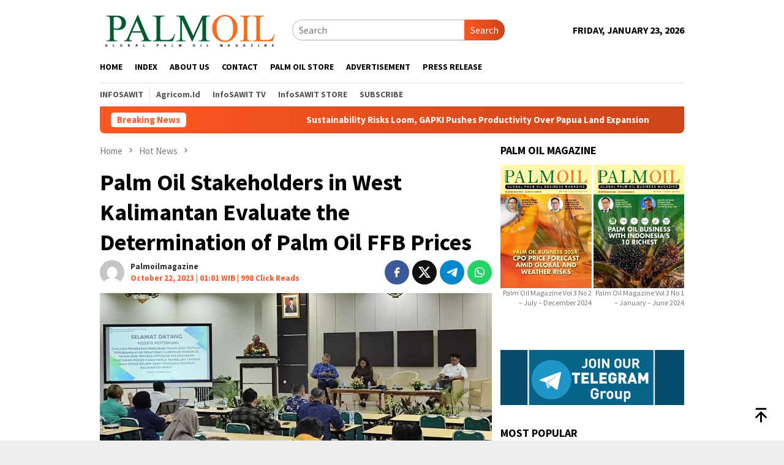

--- FILE ---
content_type: text/html; charset=UTF-8
request_url: https://www.palmoilmagazine.com/hot-news/2023/10/22/palm-oil-stakeholders-in-west-kalimantan-evaluate-the-determination-of-palm-oil-ffb-prices/
body_size: 44468
content:
<!DOCTYPE html>
<html lang="en-US">
<head itemscope="itemscope" itemtype="http://schema.org/WebSite">
<meta charset="UTF-8">
<meta name="viewport" content="width=device-width, initial-scale=1">
<link rel="profile" href="http://gmpg.org/xfn/11">

<script type="text/javascript">
/* <![CDATA[ */
(()=>{var e={};e.g=function(){if("object"==typeof globalThis)return globalThis;try{return this||new Function("return this")()}catch(e){if("object"==typeof window)return window}}(),function({ampUrl:n,isCustomizePreview:t,isAmpDevMode:r,noampQueryVarName:o,noampQueryVarValue:s,disabledStorageKey:i,mobileUserAgents:a,regexRegex:c}){if("undefined"==typeof sessionStorage)return;const d=new RegExp(c);if(!a.some((e=>{const n=e.match(d);return!(!n||!new RegExp(n[1],n[2]).test(navigator.userAgent))||navigator.userAgent.includes(e)})))return;e.g.addEventListener("DOMContentLoaded",(()=>{const e=document.getElementById("amp-mobile-version-switcher");if(!e)return;e.hidden=!1;const n=e.querySelector("a[href]");n&&n.addEventListener("click",(()=>{sessionStorage.removeItem(i)}))}));const g=r&&["paired-browsing-non-amp","paired-browsing-amp"].includes(window.name);if(sessionStorage.getItem(i)||t||g)return;const u=new URL(location.href),m=new URL(n);m.hash=u.hash,u.searchParams.has(o)&&s===u.searchParams.get(o)?sessionStorage.setItem(i,"1"):m.href!==u.href&&(window.stop(),location.replace(m.href))}({"ampUrl":"https:\/\/www.palmoilmagazine.com\/hot-news\/2023\/10\/22\/palm-oil-stakeholders-in-west-kalimantan-evaluate-the-determination-of-palm-oil-ffb-prices\/amp\/","noampQueryVarName":"noamp","noampQueryVarValue":"mobile","disabledStorageKey":"amp_mobile_redirect_disabled","mobileUserAgents":["Mobile","Android","Silk\/","Kindle","BlackBerry","Opera Mini","Opera Mobi"],"regexRegex":"^\\\/((?:.|\\n)+)\\\/([i]*)$","isCustomizePreview":false,"isAmpDevMode":false})})();
/* ]]> */
</script>
<meta name='robots' content='index, follow, max-image-preview:large, max-snippet:-1, max-video-preview:-1' />

	<!-- This site is optimized with the Yoast SEO Premium plugin v25.9 (Yoast SEO v26.8) - https://yoast.com/product/yoast-seo-premium-wordpress/ -->
	<title>Palm Oil Magazine - Palm Oil Stakeholders in West Kalimantan Evaluate the Determination of Palm Oil FFB Prices - Palm Oil Magazine</title>
	<meta name="description" content="PALMOILMAGAZINE, PONTIANAK – In West Kalimantan Province, palm oil stakeholders convened a meeting on Tuesday, October 17, 2023, to coordinate and assess" />
	<link rel="canonical" href="https://www.palmoilmagazine.com/hot-news/2023/10/22/palm-oil-stakeholders-in-west-kalimantan-evaluate-the-determination-of-palm-oil-ffb-prices/" />
	<meta property="og:locale" content="en_US" />
	<meta property="og:type" content="article" />
	<meta property="og:title" content="Palm Oil Stakeholders in West Kalimantan Evaluate the Determination of Palm Oil FFB Prices - Palm Oil Magazine" />
	<meta property="og:description" content="PALMOILMAGAZINE, PONTIANAK – In West Kalimantan Province, palm oil stakeholders convened a meeting on Tuesday, October 17, 2023, to coordinate and assess" />
	<meta property="og:url" content="https://www.palmoilmagazine.com/hot-news/2023/10/22/palm-oil-stakeholders-in-west-kalimantan-evaluate-the-determination-of-palm-oil-ffb-prices/" />
	<meta property="og:site_name" content="Palm Oil Magazine" />
	<meta property="article:publisher" content="https://www.facebook.com/palmoilmagazine" />
	<meta property="article:published_time" content="2023-10-21T18:01:00+00:00" />
	<meta property="article:modified_time" content="2023-10-23T02:38:06+00:00" />
	<meta property="og:image" content="https://www.palmoilmagazine.com/wp-content/uploads/2023/10/Palm-Oil-Stakeholders-in-West-Kalimantan-Evaluate-the-Determination-of-Palm-Oil-FFB-Prices.jpg" />
	<meta property="og:image:width" content="1200" />
	<meta property="og:image:height" content="675" />
	<meta property="og:image:type" content="image/jpeg" />
	<meta name="author" content="Palmoilmagazine" />
	<meta name="twitter:card" content="summary_large_image" />
	<meta name="twitter:creator" content="@palmoilmagazine" />
	<meta name="twitter:site" content="@palmoilmagazine" />
	<meta name="twitter:label1" content="Written by" />
	<meta name="twitter:data1" content="Palmoilmagazine" />
	<meta name="twitter:label2" content="Est. reading time" />
	<meta name="twitter:data2" content="2 minutes" />
	<script type="application/ld+json" class="yoast-schema-graph">{"@context":"https://schema.org","@graph":[{"@type":"Article","@id":"https://www.palmoilmagazine.com/hot-news/2023/10/22/palm-oil-stakeholders-in-west-kalimantan-evaluate-the-determination-of-palm-oil-ffb-prices/#article","isPartOf":{"@id":"https://www.palmoilmagazine.com/hot-news/2023/10/22/palm-oil-stakeholders-in-west-kalimantan-evaluate-the-determination-of-palm-oil-ffb-prices/"},"author":{"name":"Palmoilmagazine","@id":"https://www.palmoilmagazine.com/#/schema/person/61533a66901729cd70a74d5b24ad77d2"},"headline":"Palm Oil Stakeholders in West Kalimantan Evaluate the Determination of Palm Oil FFB Prices","datePublished":"2023-10-21T18:01:00+00:00","dateModified":"2023-10-23T02:38:06+00:00","mainEntityOfPage":{"@id":"https://www.palmoilmagazine.com/hot-news/2023/10/22/palm-oil-stakeholders-in-west-kalimantan-evaluate-the-determination-of-palm-oil-ffb-prices/"},"wordCount":354,"commentCount":0,"publisher":{"@id":"https://www.palmoilmagazine.com/#organization"},"image":{"@id":"https://www.palmoilmagazine.com/hot-news/2023/10/22/palm-oil-stakeholders-in-west-kalimantan-evaluate-the-determination-of-palm-oil-ffb-prices/#primaryimage"},"thumbnailUrl":"https://www.palmoilmagazine.com/wp-content/uploads/2023/10/Palm-Oil-Stakeholders-in-West-Kalimantan-Evaluate-the-Determination-of-Palm-Oil-FFB-Prices.jpg","keywords":["FFB Price","Palm Oil","Palm Oil Stakeholders","West Kalimantan"],"articleSection":["Hot News"],"inLanguage":"en-US","potentialAction":[{"@type":"CommentAction","name":"Comment","target":["https://www.palmoilmagazine.com/hot-news/2023/10/22/palm-oil-stakeholders-in-west-kalimantan-evaluate-the-determination-of-palm-oil-ffb-prices/#respond"]}],"copyrightYear":"2023","copyrightHolder":{"@id":"https://www.palmoilmagazine.com/#organization"}},{"@type":"WebPage","@id":"https://www.palmoilmagazine.com/hot-news/2023/10/22/palm-oil-stakeholders-in-west-kalimantan-evaluate-the-determination-of-palm-oil-ffb-prices/","url":"https://www.palmoilmagazine.com/hot-news/2023/10/22/palm-oil-stakeholders-in-west-kalimantan-evaluate-the-determination-of-palm-oil-ffb-prices/","name":"Palm Oil Magazine - Palm Oil Stakeholders in West Kalimantan Evaluate the Determination of Palm Oil FFB Prices - Palm Oil Magazine","isPartOf":{"@id":"https://www.palmoilmagazine.com/#website"},"primaryImageOfPage":{"@id":"https://www.palmoilmagazine.com/hot-news/2023/10/22/palm-oil-stakeholders-in-west-kalimantan-evaluate-the-determination-of-palm-oil-ffb-prices/#primaryimage"},"image":{"@id":"https://www.palmoilmagazine.com/hot-news/2023/10/22/palm-oil-stakeholders-in-west-kalimantan-evaluate-the-determination-of-palm-oil-ffb-prices/#primaryimage"},"thumbnailUrl":"https://www.palmoilmagazine.com/wp-content/uploads/2023/10/Palm-Oil-Stakeholders-in-West-Kalimantan-Evaluate-the-Determination-of-Palm-Oil-FFB-Prices.jpg","datePublished":"2023-10-21T18:01:00+00:00","dateModified":"2023-10-23T02:38:06+00:00","description":"PALMOILMAGAZINE, PONTIANAK – In West Kalimantan Province, palm oil stakeholders convened a meeting on Tuesday, October 17, 2023, to coordinate and assess","breadcrumb":{"@id":"https://www.palmoilmagazine.com/hot-news/2023/10/22/palm-oil-stakeholders-in-west-kalimantan-evaluate-the-determination-of-palm-oil-ffb-prices/#breadcrumb"},"inLanguage":"en-US","potentialAction":[{"@type":"ReadAction","target":["https://www.palmoilmagazine.com/hot-news/2023/10/22/palm-oil-stakeholders-in-west-kalimantan-evaluate-the-determination-of-palm-oil-ffb-prices/"]}]},{"@type":"ImageObject","inLanguage":"en-US","@id":"https://www.palmoilmagazine.com/hot-news/2023/10/22/palm-oil-stakeholders-in-west-kalimantan-evaluate-the-determination-of-palm-oil-ffb-prices/#primaryimage","url":"https://www.palmoilmagazine.com/wp-content/uploads/2023/10/Palm-Oil-Stakeholders-in-West-Kalimantan-Evaluate-the-Determination-of-Palm-Oil-FFB-Prices.jpg","contentUrl":"https://www.palmoilmagazine.com/wp-content/uploads/2023/10/Palm-Oil-Stakeholders-in-West-Kalimantan-Evaluate-the-Determination-of-Palm-Oil-FFB-Prices.jpg","width":1200,"height":675,"caption":"Doc. Special / Coordination and Evaluation of Fresh Fruit Bunch Price Decision Team by Palm Oil Stakeholders"},{"@type":"BreadcrumbList","@id":"https://www.palmoilmagazine.com/hot-news/2023/10/22/palm-oil-stakeholders-in-west-kalimantan-evaluate-the-determination-of-palm-oil-ffb-prices/#breadcrumb","itemListElement":[{"@type":"ListItem","position":1,"name":"Home","item":"https://www.palmoilmagazine.com/"},{"@type":"ListItem","position":2,"name":"Palm Oil Stakeholders in West Kalimantan Evaluate the Determination of Palm Oil FFB Prices"}]},{"@type":"WebSite","@id":"https://www.palmoilmagazine.com/#website","url":"https://www.palmoilmagazine.com/","name":"Palm Oil Magazine","description":"Palm Oil News Update","publisher":{"@id":"https://www.palmoilmagazine.com/#organization"},"alternateName":"Palm Oil Magazine","potentialAction":[{"@type":"SearchAction","target":{"@type":"EntryPoint","urlTemplate":"https://www.palmoilmagazine.com/?s={search_term_string}"},"query-input":{"@type":"PropertyValueSpecification","valueRequired":true,"valueName":"search_term_string"}}],"inLanguage":"en-US"},{"@type":"Organization","@id":"https://www.palmoilmagazine.com/#organization","name":"www.palmoilmagazine.com","alternateName":"Palm Oil Magazine","url":"https://www.palmoilmagazine.com/","logo":{"@type":"ImageObject","inLanguage":"en-US","@id":"https://www.palmoilmagazine.com/#/schema/logo/image/","url":"https://www.palmoilmagazine.com/wp-content/uploads/2023/06/logo-Palm-Oil.png","contentUrl":"https://www.palmoilmagazine.com/wp-content/uploads/2023/06/logo-Palm-Oil.png","width":1017,"height":241,"caption":"www.palmoilmagazine.com"},"image":{"@id":"https://www.palmoilmagazine.com/#/schema/logo/image/"},"sameAs":["https://www.facebook.com/palmoilmagazine","https://x.com/palmoilmagazine","https://t.me/palmoilmagazine","https://www.linkedin.com/in/palmoil-journalist-544386245/"],"publishingPrinciples":"https://www.palmoilmagazine.com/privacy-policy-2/","ownershipFundingInfo":"https://www.palmoilmagazine.com/about-us/","actionableFeedbackPolicy":"https://www.palmoilmagazine.com/pedoman-media-siber/","correctionsPolicy":"https://www.palmoilmagazine.com/pedoman-media-siber/","ethicsPolicy":"https://www.palmoilmagazine.com/kode-etik/","diversityPolicy":"https://www.palmoilmagazine.com/privacy-policy-2/","diversityStaffingReport":"https://www.palmoilmagazine.com/pedoman-media-siber/"},{"@type":"Person","@id":"https://www.palmoilmagazine.com/#/schema/person/61533a66901729cd70a74d5b24ad77d2","name":"Palmoilmagazine","image":{"@type":"ImageObject","inLanguage":"en-US","@id":"https://www.palmoilmagazine.com/#/schema/person/image/","url":"https://secure.gravatar.com/avatar/57bb8c121717c07c3075438ab29b8f85cef49e39400c0e58e2f5c29d0ad14f55?s=96&d=mm&r=g","contentUrl":"https://secure.gravatar.com/avatar/57bb8c121717c07c3075438ab29b8f85cef49e39400c0e58e2f5c29d0ad14f55?s=96&d=mm&r=g","caption":"Palmoilmagazine"},"sameAs":["https://beige-heron-208544.hostingersite.com"],"url":"https://www.palmoilmagazine.com/author/palmoil_redaksi/"}]}</script>
	<!-- / Yoast SEO Premium plugin. -->


<link rel='dns-prefetch' href='//www.googletagmanager.com' />
<link rel='dns-prefetch' href='//fonts.googleapis.com' />
<link rel='dns-prefetch' href='//pagead2.googlesyndication.com' />
<link rel="alternate" title="oEmbed (JSON)" type="application/json+oembed" href="https://www.palmoilmagazine.com/wp-json/oembed/1.0/embed?url=https%3A%2F%2Fwww.palmoilmagazine.com%2Fhot-news%2F2023%2F10%2F22%2Fpalm-oil-stakeholders-in-west-kalimantan-evaluate-the-determination-of-palm-oil-ffb-prices%2F" />
<link rel="alternate" title="oEmbed (XML)" type="text/xml+oembed" href="https://www.palmoilmagazine.com/wp-json/oembed/1.0/embed?url=https%3A%2F%2Fwww.palmoilmagazine.com%2Fhot-news%2F2023%2F10%2F22%2Fpalm-oil-stakeholders-in-west-kalimantan-evaluate-the-determination-of-palm-oil-ffb-prices%2F&#038;format=xml" />
<style id='wp-img-auto-sizes-contain-inline-css' type='text/css'>
img:is([sizes=auto i],[sizes^="auto," i]){contain-intrinsic-size:3000px 1500px}
/*# sourceURL=wp-img-auto-sizes-contain-inline-css */
</style>
<link rel='stylesheet' id='dashicons-css' href='https://www.palmoilmagazine.com/wp-includes/css/dashicons.min.css?ver=6.9' type='text/css' media='all' />
<link rel='stylesheet' id='post-views-counter-frontend-css' href='https://www.palmoilmagazine.com/wp-content/plugins/post-views-counter/css/frontend.css?ver=1.7.3' type='text/css' media='all' />
<style id='wp-block-library-inline-css' type='text/css'>
:root{--wp-block-synced-color:#7a00df;--wp-block-synced-color--rgb:122,0,223;--wp-bound-block-color:var(--wp-block-synced-color);--wp-editor-canvas-background:#ddd;--wp-admin-theme-color:#007cba;--wp-admin-theme-color--rgb:0,124,186;--wp-admin-theme-color-darker-10:#006ba1;--wp-admin-theme-color-darker-10--rgb:0,107,160.5;--wp-admin-theme-color-darker-20:#005a87;--wp-admin-theme-color-darker-20--rgb:0,90,135;--wp-admin-border-width-focus:2px}@media (min-resolution:192dpi){:root{--wp-admin-border-width-focus:1.5px}}.wp-element-button{cursor:pointer}:root .has-very-light-gray-background-color{background-color:#eee}:root .has-very-dark-gray-background-color{background-color:#313131}:root .has-very-light-gray-color{color:#eee}:root .has-very-dark-gray-color{color:#313131}:root .has-vivid-green-cyan-to-vivid-cyan-blue-gradient-background{background:linear-gradient(135deg,#00d084,#0693e3)}:root .has-purple-crush-gradient-background{background:linear-gradient(135deg,#34e2e4,#4721fb 50%,#ab1dfe)}:root .has-hazy-dawn-gradient-background{background:linear-gradient(135deg,#faaca8,#dad0ec)}:root .has-subdued-olive-gradient-background{background:linear-gradient(135deg,#fafae1,#67a671)}:root .has-atomic-cream-gradient-background{background:linear-gradient(135deg,#fdd79a,#004a59)}:root .has-nightshade-gradient-background{background:linear-gradient(135deg,#330968,#31cdcf)}:root .has-midnight-gradient-background{background:linear-gradient(135deg,#020381,#2874fc)}:root{--wp--preset--font-size--normal:16px;--wp--preset--font-size--huge:42px}.has-regular-font-size{font-size:1em}.has-larger-font-size{font-size:2.625em}.has-normal-font-size{font-size:var(--wp--preset--font-size--normal)}.has-huge-font-size{font-size:var(--wp--preset--font-size--huge)}.has-text-align-center{text-align:center}.has-text-align-left{text-align:left}.has-text-align-right{text-align:right}.has-fit-text{white-space:nowrap!important}#end-resizable-editor-section{display:none}.aligncenter{clear:both}.items-justified-left{justify-content:flex-start}.items-justified-center{justify-content:center}.items-justified-right{justify-content:flex-end}.items-justified-space-between{justify-content:space-between}.screen-reader-text{border:0;clip-path:inset(50%);height:1px;margin:-1px;overflow:hidden;padding:0;position:absolute;width:1px;word-wrap:normal!important}.screen-reader-text:focus{background-color:#ddd;clip-path:none;color:#444;display:block;font-size:1em;height:auto;left:5px;line-height:normal;padding:15px 23px 14px;text-decoration:none;top:5px;width:auto;z-index:100000}html :where(.has-border-color){border-style:solid}html :where([style*=border-top-color]){border-top-style:solid}html :where([style*=border-right-color]){border-right-style:solid}html :where([style*=border-bottom-color]){border-bottom-style:solid}html :where([style*=border-left-color]){border-left-style:solid}html :where([style*=border-width]){border-style:solid}html :where([style*=border-top-width]){border-top-style:solid}html :where([style*=border-right-width]){border-right-style:solid}html :where([style*=border-bottom-width]){border-bottom-style:solid}html :where([style*=border-left-width]){border-left-style:solid}html :where(img[class*=wp-image-]){height:auto;max-width:100%}:where(figure){margin:0 0 1em}html :where(.is-position-sticky){--wp-admin--admin-bar--position-offset:var(--wp-admin--admin-bar--height,0px)}@media screen and (max-width:600px){html :where(.is-position-sticky){--wp-admin--admin-bar--position-offset:0px}}

/*# sourceURL=wp-block-library-inline-css */
</style><style id='global-styles-inline-css' type='text/css'>
:root{--wp--preset--aspect-ratio--square: 1;--wp--preset--aspect-ratio--4-3: 4/3;--wp--preset--aspect-ratio--3-4: 3/4;--wp--preset--aspect-ratio--3-2: 3/2;--wp--preset--aspect-ratio--2-3: 2/3;--wp--preset--aspect-ratio--16-9: 16/9;--wp--preset--aspect-ratio--9-16: 9/16;--wp--preset--color--black: #000000;--wp--preset--color--cyan-bluish-gray: #abb8c3;--wp--preset--color--white: #ffffff;--wp--preset--color--pale-pink: #f78da7;--wp--preset--color--vivid-red: #cf2e2e;--wp--preset--color--luminous-vivid-orange: #ff6900;--wp--preset--color--luminous-vivid-amber: #fcb900;--wp--preset--color--light-green-cyan: #7bdcb5;--wp--preset--color--vivid-green-cyan: #00d084;--wp--preset--color--pale-cyan-blue: #8ed1fc;--wp--preset--color--vivid-cyan-blue: #0693e3;--wp--preset--color--vivid-purple: #9b51e0;--wp--preset--gradient--vivid-cyan-blue-to-vivid-purple: linear-gradient(135deg,rgb(6,147,227) 0%,rgb(155,81,224) 100%);--wp--preset--gradient--light-green-cyan-to-vivid-green-cyan: linear-gradient(135deg,rgb(122,220,180) 0%,rgb(0,208,130) 100%);--wp--preset--gradient--luminous-vivid-amber-to-luminous-vivid-orange: linear-gradient(135deg,rgb(252,185,0) 0%,rgb(255,105,0) 100%);--wp--preset--gradient--luminous-vivid-orange-to-vivid-red: linear-gradient(135deg,rgb(255,105,0) 0%,rgb(207,46,46) 100%);--wp--preset--gradient--very-light-gray-to-cyan-bluish-gray: linear-gradient(135deg,rgb(238,238,238) 0%,rgb(169,184,195) 100%);--wp--preset--gradient--cool-to-warm-spectrum: linear-gradient(135deg,rgb(74,234,220) 0%,rgb(151,120,209) 20%,rgb(207,42,186) 40%,rgb(238,44,130) 60%,rgb(251,105,98) 80%,rgb(254,248,76) 100%);--wp--preset--gradient--blush-light-purple: linear-gradient(135deg,rgb(255,206,236) 0%,rgb(152,150,240) 100%);--wp--preset--gradient--blush-bordeaux: linear-gradient(135deg,rgb(254,205,165) 0%,rgb(254,45,45) 50%,rgb(107,0,62) 100%);--wp--preset--gradient--luminous-dusk: linear-gradient(135deg,rgb(255,203,112) 0%,rgb(199,81,192) 50%,rgb(65,88,208) 100%);--wp--preset--gradient--pale-ocean: linear-gradient(135deg,rgb(255,245,203) 0%,rgb(182,227,212) 50%,rgb(51,167,181) 100%);--wp--preset--gradient--electric-grass: linear-gradient(135deg,rgb(202,248,128) 0%,rgb(113,206,126) 100%);--wp--preset--gradient--midnight: linear-gradient(135deg,rgb(2,3,129) 0%,rgb(40,116,252) 100%);--wp--preset--font-size--small: 13px;--wp--preset--font-size--medium: 20px;--wp--preset--font-size--large: 36px;--wp--preset--font-size--x-large: 42px;--wp--preset--spacing--20: 0.44rem;--wp--preset--spacing--30: 0.67rem;--wp--preset--spacing--40: 1rem;--wp--preset--spacing--50: 1.5rem;--wp--preset--spacing--60: 2.25rem;--wp--preset--spacing--70: 3.38rem;--wp--preset--spacing--80: 5.06rem;--wp--preset--shadow--natural: 6px 6px 9px rgba(0, 0, 0, 0.2);--wp--preset--shadow--deep: 12px 12px 50px rgba(0, 0, 0, 0.4);--wp--preset--shadow--sharp: 6px 6px 0px rgba(0, 0, 0, 0.2);--wp--preset--shadow--outlined: 6px 6px 0px -3px rgb(255, 255, 255), 6px 6px rgb(0, 0, 0);--wp--preset--shadow--crisp: 6px 6px 0px rgb(0, 0, 0);}:where(.is-layout-flex){gap: 0.5em;}:where(.is-layout-grid){gap: 0.5em;}body .is-layout-flex{display: flex;}.is-layout-flex{flex-wrap: wrap;align-items: center;}.is-layout-flex > :is(*, div){margin: 0;}body .is-layout-grid{display: grid;}.is-layout-grid > :is(*, div){margin: 0;}:where(.wp-block-columns.is-layout-flex){gap: 2em;}:where(.wp-block-columns.is-layout-grid){gap: 2em;}:where(.wp-block-post-template.is-layout-flex){gap: 1.25em;}:where(.wp-block-post-template.is-layout-grid){gap: 1.25em;}.has-black-color{color: var(--wp--preset--color--black) !important;}.has-cyan-bluish-gray-color{color: var(--wp--preset--color--cyan-bluish-gray) !important;}.has-white-color{color: var(--wp--preset--color--white) !important;}.has-pale-pink-color{color: var(--wp--preset--color--pale-pink) !important;}.has-vivid-red-color{color: var(--wp--preset--color--vivid-red) !important;}.has-luminous-vivid-orange-color{color: var(--wp--preset--color--luminous-vivid-orange) !important;}.has-luminous-vivid-amber-color{color: var(--wp--preset--color--luminous-vivid-amber) !important;}.has-light-green-cyan-color{color: var(--wp--preset--color--light-green-cyan) !important;}.has-vivid-green-cyan-color{color: var(--wp--preset--color--vivid-green-cyan) !important;}.has-pale-cyan-blue-color{color: var(--wp--preset--color--pale-cyan-blue) !important;}.has-vivid-cyan-blue-color{color: var(--wp--preset--color--vivid-cyan-blue) !important;}.has-vivid-purple-color{color: var(--wp--preset--color--vivid-purple) !important;}.has-black-background-color{background-color: var(--wp--preset--color--black) !important;}.has-cyan-bluish-gray-background-color{background-color: var(--wp--preset--color--cyan-bluish-gray) !important;}.has-white-background-color{background-color: var(--wp--preset--color--white) !important;}.has-pale-pink-background-color{background-color: var(--wp--preset--color--pale-pink) !important;}.has-vivid-red-background-color{background-color: var(--wp--preset--color--vivid-red) !important;}.has-luminous-vivid-orange-background-color{background-color: var(--wp--preset--color--luminous-vivid-orange) !important;}.has-luminous-vivid-amber-background-color{background-color: var(--wp--preset--color--luminous-vivid-amber) !important;}.has-light-green-cyan-background-color{background-color: var(--wp--preset--color--light-green-cyan) !important;}.has-vivid-green-cyan-background-color{background-color: var(--wp--preset--color--vivid-green-cyan) !important;}.has-pale-cyan-blue-background-color{background-color: var(--wp--preset--color--pale-cyan-blue) !important;}.has-vivid-cyan-blue-background-color{background-color: var(--wp--preset--color--vivid-cyan-blue) !important;}.has-vivid-purple-background-color{background-color: var(--wp--preset--color--vivid-purple) !important;}.has-black-border-color{border-color: var(--wp--preset--color--black) !important;}.has-cyan-bluish-gray-border-color{border-color: var(--wp--preset--color--cyan-bluish-gray) !important;}.has-white-border-color{border-color: var(--wp--preset--color--white) !important;}.has-pale-pink-border-color{border-color: var(--wp--preset--color--pale-pink) !important;}.has-vivid-red-border-color{border-color: var(--wp--preset--color--vivid-red) !important;}.has-luminous-vivid-orange-border-color{border-color: var(--wp--preset--color--luminous-vivid-orange) !important;}.has-luminous-vivid-amber-border-color{border-color: var(--wp--preset--color--luminous-vivid-amber) !important;}.has-light-green-cyan-border-color{border-color: var(--wp--preset--color--light-green-cyan) !important;}.has-vivid-green-cyan-border-color{border-color: var(--wp--preset--color--vivid-green-cyan) !important;}.has-pale-cyan-blue-border-color{border-color: var(--wp--preset--color--pale-cyan-blue) !important;}.has-vivid-cyan-blue-border-color{border-color: var(--wp--preset--color--vivid-cyan-blue) !important;}.has-vivid-purple-border-color{border-color: var(--wp--preset--color--vivid-purple) !important;}.has-vivid-cyan-blue-to-vivid-purple-gradient-background{background: var(--wp--preset--gradient--vivid-cyan-blue-to-vivid-purple) !important;}.has-light-green-cyan-to-vivid-green-cyan-gradient-background{background: var(--wp--preset--gradient--light-green-cyan-to-vivid-green-cyan) !important;}.has-luminous-vivid-amber-to-luminous-vivid-orange-gradient-background{background: var(--wp--preset--gradient--luminous-vivid-amber-to-luminous-vivid-orange) !important;}.has-luminous-vivid-orange-to-vivid-red-gradient-background{background: var(--wp--preset--gradient--luminous-vivid-orange-to-vivid-red) !important;}.has-very-light-gray-to-cyan-bluish-gray-gradient-background{background: var(--wp--preset--gradient--very-light-gray-to-cyan-bluish-gray) !important;}.has-cool-to-warm-spectrum-gradient-background{background: var(--wp--preset--gradient--cool-to-warm-spectrum) !important;}.has-blush-light-purple-gradient-background{background: var(--wp--preset--gradient--blush-light-purple) !important;}.has-blush-bordeaux-gradient-background{background: var(--wp--preset--gradient--blush-bordeaux) !important;}.has-luminous-dusk-gradient-background{background: var(--wp--preset--gradient--luminous-dusk) !important;}.has-pale-ocean-gradient-background{background: var(--wp--preset--gradient--pale-ocean) !important;}.has-electric-grass-gradient-background{background: var(--wp--preset--gradient--electric-grass) !important;}.has-midnight-gradient-background{background: var(--wp--preset--gradient--midnight) !important;}.has-small-font-size{font-size: var(--wp--preset--font-size--small) !important;}.has-medium-font-size{font-size: var(--wp--preset--font-size--medium) !important;}.has-large-font-size{font-size: var(--wp--preset--font-size--large) !important;}.has-x-large-font-size{font-size: var(--wp--preset--font-size--x-large) !important;}
/*# sourceURL=global-styles-inline-css */
</style>

<style id='classic-theme-styles-inline-css' type='text/css'>
/*! This file is auto-generated */
.wp-block-button__link{color:#fff;background-color:#32373c;border-radius:9999px;box-shadow:none;text-decoration:none;padding:calc(.667em + 2px) calc(1.333em + 2px);font-size:1.125em}.wp-block-file__button{background:#32373c;color:#fff;text-decoration:none}
/*# sourceURL=/wp-includes/css/classic-themes.min.css */
</style>
<link rel='stylesheet' id='hostinger-reach-subscription-block-css' href='https://www.palmoilmagazine.com/wp-content/plugins/hostinger-reach/frontend/dist/blocks/subscription.css?ver=1768954232' type='text/css' media='all' />
<link crossorigin="anonymous" rel='stylesheet' id='bloggingpro-fonts-css' href='https://fonts.googleapis.com/css?family=Source+Sans+Pro%3Aregular%2Citalic%2C700%2C300%26subset%3Dlatin%2C&#038;ver=1.4.2' type='text/css' media='all' />
<link rel='stylesheet' id='bloggingpro-style-css' href='https://www.palmoilmagazine.com/wp-content/themes/bloggingpro/style.css?ver=1.4.2' type='text/css' media='all' />
<style id='bloggingpro-style-inline-css' type='text/css'>
kbd,a.button,button,.button,button.button,input[type="button"],input[type="reset"],input[type="submit"],.tagcloud a,ul.page-numbers li a.prev.page-numbers,ul.page-numbers li a.next.page-numbers,ul.page-numbers li span.page-numbers,.page-links > .page-link-number,.cat-links ul li a,.entry-footer .tag-text,.gmr-recentposts-widget li.listpost-gallery .gmr-rp-content .gmr-metacontent .cat-links-content a,.page-links > .post-page-numbers.current span,ol.comment-list li div.reply a,#cancel-comment-reply-link,.entry-footer .tags-links a:hover,.gmr-topnotification{background-color:#FF5722;}#primary-menu > li ul .current-menu-item > a,#primary-menu .sub-menu > li:hover > a,.cat-links-content a,.tagcloud li:before,a:hover,a:focus,a:active,.gmr-ontop:hover path,#navigationamp button.close-topnavmenu-wrap,.sidr a#sidr-id-close-topnavmenu-button,.sidr-class-menu-item i._mi,.sidr-class-menu-item img._mi,.text-marquee{color:#FF5722;}.widget-title:after,a.button,button,.button,button.button,input[type="button"],input[type="reset"],input[type="submit"],.tagcloud a,.sticky .gmr-box-content,.bypostauthor > .comment-body,.gmr-ajax-loader div:nth-child(1),.gmr-ajax-loader div:nth-child(2),.entry-footer .tags-links a:hover{border-color:#FF5722;}a,.gmr-ontop path{color:#2E2E2E;}.entry-content-single p a{color:#FF5722;}body{color:#444444;font-family:"Source Sans Pro","Helvetica Neue",sans-serif;font-weight:500;font-size:15px;}.site-header{background-image:url();-webkit-background-size:auto;-moz-background-size:auto;-o-background-size:auto;background-size:auto;background-repeat:repeat;background-position:center top;background-attachment:scroll;}.site-header,.gmr-verytopbanner{background-color:#ffffff;}.site-title a{color:#FF5722;}.site-description{color:#999999;}.top-header{background-color:#ffffff;}#gmr-responsive-menu,.gmr-mainmenu #primary-menu > li > a,.search-trigger .gmr-icon{color:#000000;}.gmr-mainmenu #primary-menu > li.menu-border > a span,.gmr-mainmenu #primary-menu > li.page_item_has_children > a:after,.gmr-mainmenu #primary-menu > li.menu-item-has-children > a:after,.gmr-mainmenu #primary-menu .sub-menu > li.page_item_has_children > a:after,.gmr-mainmenu #primary-menu .sub-menu > li.menu-item-has-children > a:after{border-color:#000000;}#gmr-responsive-menu:hover,.gmr-mainmenu #primary-menu > li:hover > a,.gmr-mainmenu #primary-menu > .current-menu-item > a,.gmr-mainmenu #primary-menu .current-menu-ancestor > a,.gmr-mainmenu #primary-menu .current_page_item > a,.gmr-mainmenu #primary-menu .current_page_ancestor > a,.search-trigger .gmr-icon:hover{color:#FF5722;}.gmr-mainmenu #primary-menu > li.menu-border:hover > a span,.gmr-mainmenu #primary-menu > li.menu-border.current-menu-item > a span,.gmr-mainmenu #primary-menu > li.menu-border.current-menu-ancestor > a span,.gmr-mainmenu #primary-menu > li.menu-border.current_page_item > a span,.gmr-mainmenu #primary-menu > li.menu-border.current_page_ancestor > a span,.gmr-mainmenu #primary-menu > li.page_item_has_children:hover > a:after,.gmr-mainmenu #primary-menu > li.menu-item-has-children:hover > a:after,.gmr-mainmenu #primary-menu .sub-menu > li.page_item_has_children:hover > a:after,.gmr-mainmenu #primary-menu .sub-menu > li.menu-item-has-children:hover > a:after{border-color:#FF5722;}.secondwrap-menu .gmr-mainmenu #primary-menu > li > a,.secondwrap-menu .search-trigger .gmr-icon{color:#555555;}#primary-menu > li.menu-border > a span{border-color:#555555;}.secondwrap-menu .gmr-mainmenu #primary-menu > li:hover > a,.secondwrap-menu .gmr-mainmenu #primary-menu > .current-menu-item > a,.secondwrap-menu .gmr-mainmenu #primary-menu .current-menu-ancestor > a,.secondwrap-menu .gmr-mainmenu #primary-menu .current_page_item > a,.secondwrap-menu .gmr-mainmenu #primary-menu .current_page_ancestor > a,.secondwrap-menu .gmr-mainmenu #primary-menu > li.page_item_has_children:hover > a:after,.secondwrap-menu .gmr-mainmenu #primary-menu > li.menu-item-has-children:hover > a:after,.secondwrap-menu .gmr-mainmenu #primary-menu .sub-menu > li.page_item_has_children:hover > a:after,.secondwrap-menu .gmr-mainmenu #primary-menu .sub-menu > li.menu-item-has-children:hover > a:after,.secondwrap-menu .search-trigger .gmr-icon:hover{color:#FF5722;}.secondwrap-menu .gmr-mainmenu #primary-menu > li.menu-border:hover > a span,.secondwrap-menu .gmr-mainmenu #primary-menu > li.menu-border.current-menu-item > a span,.secondwrap-menu .gmr-mainmenu #primary-menu > li.menu-border.current-menu-ancestor > a span,.secondwrap-menu .gmr-mainmenu #primary-menu > li.menu-border.current_page_item > a span,.secondwrap-menu .gmr-mainmenu #primary-menu > li.menu-border.current_page_ancestor > a span,.secondwrap-menu .gmr-mainmenu #primary-menu > li.page_item_has_children:hover > a:after,.secondwrap-menu .gmr-mainmenu #primary-menu > li.menu-item-has-children:hover > a:after,.secondwrap-menu .gmr-mainmenu #primary-menu .sub-menu > li.page_item_has_children:hover > a:after,.secondwrap-menu .gmr-mainmenu #primary-menu .sub-menu > li.menu-item-has-children:hover > a:after{border-color:#FF5722;}h1,h2,h3,h4,h5,h6,.h1,.h2,.h3,.h4,.h5,.h6,.site-title,#primary-menu > li > a,.gmr-rp-biglink a,.gmr-rp-link a,.gmr-gallery-related ul li p a{font-family:"Source Sans Pro","Helvetica Neue",sans-serif;}.entry-main-single,.entry-main-single p{font-size:18px;}h1.title,h1.entry-title{font-size:38px;}h2.entry-title{font-size:20px;}.footer-container{background-color:#1e1e1e;}.widget-footer,.content-footer,.site-footer,.content-footer h3.widget-title{color:#ffffff;}.widget-footer a,.content-footer a,.site-footer a{color:#ffffff;}.widget-footer a:hover,.content-footer a:hover,.site-footer a:hover{color:#ff5722;}
/*# sourceURL=bloggingpro-style-inline-css */
</style>

<!-- Google tag (gtag.js) snippet added by Site Kit -->
<!-- Google Analytics snippet added by Site Kit -->
<script type="text/javascript" src="https://www.googletagmanager.com/gtag/js?id=GT-K5LBFG76" id="google_gtagjs-js" async></script>
<script type="text/javascript" id="google_gtagjs-js-after">
/* <![CDATA[ */
window.dataLayer = window.dataLayer || [];function gtag(){dataLayer.push(arguments);}
gtag("set","linker",{"domains":["www.palmoilmagazine.com"]});
gtag("js", new Date());
gtag("set", "developer_id.dZTNiMT", true);
gtag("config", "GT-K5LBFG76");
 window._googlesitekit = window._googlesitekit || {}; window._googlesitekit.throttledEvents = []; window._googlesitekit.gtagEvent = (name, data) => { var key = JSON.stringify( { name, data } ); if ( !! window._googlesitekit.throttledEvents[ key ] ) { return; } window._googlesitekit.throttledEvents[ key ] = true; setTimeout( () => { delete window._googlesitekit.throttledEvents[ key ]; }, 5 ); gtag( "event", name, { ...data, event_source: "site-kit" } ); }; 
//# sourceURL=google_gtagjs-js-after
/* ]]> */
</script>
<meta name="generator" content="Site Kit by Google 1.170.0" /><link rel="alternate" type="text/html" media="only screen and (max-width: 640px)" href="https://www.palmoilmagazine.com/hot-news/2023/10/22/palm-oil-stakeholders-in-west-kalimantan-evaluate-the-determination-of-palm-oil-ffb-prices/amp/"><script async src="https://pagead2.googlesyndication.com/pagead/js/adsbygoogle.js?client=ca-pub-5292838997862931"
     crossorigin="anonymous"></script>

<script async src="https://pagead2.googlesyndication.com/pagead/js/adsbygoogle.js?client=ca-pub-5508242105747594"
				crossorigin="anonymous"></script>

<script async src="https://pagead2.googlesyndication.com/pagead/js/adsbygoogle.js?client=ca-pub-5292838997862931"
     crossorigin="anonymous"></script>

<script async src="https://pagead2.googlesyndication.com/pagead/js/adsbygoogle.js?client=ca-pub-3173990676804883"
     crossorigin="anonymous"></script>

<script async src="https://pagead2.googlesyndication.com/pagead/js/adsbygoogle.js?client=ca-pub-2805811769209453"
     crossorigin="anonymous"></script>

<script async src="https://pagead2.googlesyndication.com/pagead/js/adsbygoogle.js?client=ca-pub-9064336764478123"
     crossorigin="anonymous"></script>

<script async src="https://pagead2.googlesyndication.com/pagead/js/adsbygoogle.js?client=ca-pub-5204595286719110"
     crossorigin="anonymous"></script>

<script async src="https://pagead2.googlesyndication.com/pagead/js/adsbygoogle.js?client=ca-pub-1753010412331369"
     crossorigin="anonymous"></script>

<script async src="https://pagead2.googlesyndication.com/pagead/js/adsbygoogle.js?client=ca-pub-4251060962165747"
     crossorigin="anonymous"></script>

<script async src="https://pagead2.googlesyndication.com/pagead/js/adsbygoogle.js?client=ca-pub-9096721051017241"
     crossorigin="anonymous"></script>

<script async src="https://pagead2.googlesyndication.com/pagead/js/adsbygoogle.js?client=ca-pub-9064336764478123"
     crossorigin="anonymous"></script>
				<!-- Facebook Pixel -->
				<script>
				!function(f,b,e,v,n,t,s){if(f.fbq)return;n=f.fbq=function(){n.callMethod?
				n.callMethod.apply(n,arguments):n.queue.push(arguments)};if(!f._fbq)f._fbq=n;
				n.push=n;n.loaded=!0;n.version='2.0';n.queue=[];t=b.createElement(e);t.async=!0;
				t.src=v;s=b.getElementsByTagName(e)[0];s.parentNode.insertBefore(t,s)}(window,
				document,'script','https://connect.facebook.net/en_US/fbevents.js');

				fbq('init', '100081804882682');
				fbq('track', "PageView");</script>
				<noscript><img height="1" width="1" style="display:none"
				src="https://www.facebook.com/tr?id=100081804882682&ev=PageView&noscript=1"
				/></noscript>
<!-- Google AdSense meta tags added by Site Kit -->
<meta name="google-adsense-platform-account" content="ca-host-pub-2644536267352236">
<meta name="google-adsense-platform-domain" content="sitekit.withgoogle.com">
<!-- End Google AdSense meta tags added by Site Kit -->
<link rel="amphtml" href="https://www.palmoilmagazine.com/hot-news/2023/10/22/palm-oil-stakeholders-in-west-kalimantan-evaluate-the-determination-of-palm-oil-ffb-prices/amp/">
<!-- Google AdSense snippet added by Site Kit -->
<script type="text/javascript" async="async" src="https://pagead2.googlesyndication.com/pagead/js/adsbygoogle.js?client=ca-pub-2083495239827903&amp;host=ca-host-pub-2644536267352236" crossorigin="anonymous"></script>

<!-- End Google AdSense snippet added by Site Kit -->
<style>#amp-mobile-version-switcher{left:0;position:absolute;width:100%;z-index:100}#amp-mobile-version-switcher>a{background-color:#444;border:0;color:#eaeaea;display:block;font-family:-apple-system,BlinkMacSystemFont,Segoe UI,Roboto,Oxygen-Sans,Ubuntu,Cantarell,Helvetica Neue,sans-serif;font-size:16px;font-weight:600;padding:15px 0;text-align:center;-webkit-text-decoration:none;text-decoration:none}#amp-mobile-version-switcher>a:active,#amp-mobile-version-switcher>a:focus,#amp-mobile-version-switcher>a:hover{-webkit-text-decoration:underline;text-decoration:underline}</style><link rel="icon" href="https://www.palmoilmagazine.com/wp-content/uploads/2026/01/cropped-Favicom-Palm-Oil-32x32.png" sizes="32x32" />
<link rel="icon" href="https://www.palmoilmagazine.com/wp-content/uploads/2026/01/cropped-Favicom-Palm-Oil-192x192.png" sizes="192x192" />
<link rel="apple-touch-icon" href="https://www.palmoilmagazine.com/wp-content/uploads/2026/01/cropped-Favicom-Palm-Oil-180x180.png" />
<meta name="msapplication-TileImage" content="https://www.palmoilmagazine.com/wp-content/uploads/2026/01/cropped-Favicom-Palm-Oil-270x270.png" />
		<style type="text/css" id="wp-custom-css">
			.gmr-footer-logo img {
    height: 40px;
}

.gmr-metacontent {
  color: #000000 !important;
}

.paralax_div {
  position: relative;
  overflow: visible;
  width: 300%;
  height: 250px;
  margin-right: 20px;
  display: inline-block;
  float: left;
  z-index: 99;
}
.paralax_div > div {
  overflow: hidden;
  width: 100%;
  height: 100%;
  margin: 0;
  position: absolute;
  top: 0;
  left: 0;
  clip: rect(auto auto auto auto);
}
.paralax_div > div > div {
  width: 100%;
  height: 100%;
  position: fixed;
  top: 0;
  margin: 0 auto;
  -moz-transform: translateZ(0);
  -webkit-transform: translateZ(0);
  -ms-transform: translateZ(0);
  -o-transform: translateZ(0);
  transform: translateZ(0);
}
.paralax_div > div > div > div {
  width: 100%;
  height: 100vh;
  position: absolute;
  left: 50%;
  top: 0;
  border: none;
  -moz-transform: translateX(-50%);
  -webkit-transform: translateX(-50%);
  -ms-transform: translateX(-50%);
  -o-transform: translateX(-50%);
  transform: translateX(-50%);
  display: -webkit-flex;
  display: -ms-flexbox;
  display: flex;
  -webkit-align-content: center;
  align-content: center;
  -webkit-align-items: center;
  -ms-flex-align: center;
  align-items: center;
}
.paralax_div > div > div > div > * {
  margin: 0;
  margin-top: 0;
}
.paralax_div > div > div > div > a {
  width: 100%;
  height: 100vh;
}
.paralax_div img,.paralax_div iframe,.paralax_div ins {
  height: 600px;
  width: 300px;
}
.clear {
  clear: both;
  display: block
}

@media screen and (max-width:350px) {
  .paralax_div {
    width: 100%;
    height: 350px;
    margin: 0 auto;
    float: none;
  }
  .paralax_div > div > div > div {
    left: 50%;
    -moz-transform: translateX(-50%);
    -webkit-transform: translateX(-50%);
    -ms-transform: translateX(-50%);
    -o-transform: translateX(-50%);
    transform: translateX(-50%);
  }
  .paralax_div > div > div {
    width: 100%;
    left:0;
    text-align: center;
  }
  .paralax_div img {
    margin: 0 auto;
    width:auto;
    max-width:100%;
    height:auto;
  }
}
@media screen and (max-width:320px) {
  .paralax_div iframe,.parallax_banner ins {
    margin: 0 auto;
    width:100%;
    height:650px;
  }
}

.gmr-logo img {
    max-height: 70px;
}

.widget-title {
    overflow: hidden;
    font-size: 18px;
    margin-bottom: 12px;
    text-transform: uppercase;
}

.cat-links-content a {
    font-size: 14px;
    color: #228B22;
    font-weight: 700;
    text-transform: uppercase;
}

body {
    color: #000000;
    font-family: "Source Sans Pro","Helvetica Neue",sans-serif;
    font-weight: 500;
    font-size: 16px;
}

.entry-footer .tags-links a {
    padding: 5px 10px;
    border: 1px solid #32CD32;
    display: inline-block;
    color: #32CD32;
    margin-right: 7px;
	  margin-bottom: 7px;
    -moz-border-radius: ;
    border-radius: 3px;
}

.gmr-box-content.gmr-single .entry-header .byline,
.gmr-box-content.gmr-single .entry-header .posted-on,
.gmr-box-content.gmr-single .entry-header .posted-by,
.gmr-box-content.gmr-single .entry-header .gmr-view {
	font-size: 13px;
	color: #FF5722;
	font-weight: 600;
}

.above_post {
  padding-top: 8px;
  width: 300px;
  margin: 0 20px 5px 0;
  display: inline;
  float: left
}

@media screen and (max-width:414px) {
  .above_post {
    padding-top: 10px;
    width: 100%;
    height: auto;
    margin: 0 0 10px;
    display: block;
    float: none
  }
}
.above_post amp-ad {
  margin-top: 60px
}
		</style>
			
	<script async src="https://pagead2.googlesyndication.com/pagead/js/adsbygoogle.js?client=ca-pub-2599731490579804"
     crossorigin="anonymous"></script>
	
<link rel='stylesheet' id='mediaelement-css' href='https://www.palmoilmagazine.com/wp-includes/js/mediaelement/mediaelementplayer-legacy.min.css?ver=4.2.17' type='text/css' media='all' />
<link rel='stylesheet' id='wp-mediaelement-css' href='https://www.palmoilmagazine.com/wp-includes/js/mediaelement/wp-mediaelement.min.css?ver=6.9' type='text/css' media='all' />
</head>

<body class="wp-singular post-template-default single single-post postid-4636 single-format-standard wp-theme-bloggingpro gmr-theme idtheme kentooz gmr-sticky group-blog" itemscope="itemscope" itemtype="http://schema.org/WebPage">
<div id="full-container">
<a class="skip-link screen-reader-text" href="#main">Skip to content</a>


<header id="masthead" class="site-header" role="banner" itemscope="itemscope" itemtype="http://schema.org/WPHeader">
	<div class="container">
					<div class="clearfix gmr-headwrapper">

				<div class="list-table clearfix">
					<div class="table-row">
						<div class="table-cell onlymobile-menu">
															<a id="gmr-responsive-menu" href="#menus" rel="nofollow" title="Mobile Menu"><svg xmlns="http://www.w3.org/2000/svg" xmlns:xlink="http://www.w3.org/1999/xlink" aria-hidden="true" role="img" width="1em" height="1em" preserveAspectRatio="xMidYMid meet" viewBox="0 0 24 24"><path d="M3 6h18v2H3V6m0 5h18v2H3v-2m0 5h18v2H3v-2z" fill="currentColor"/></svg><span class="screen-reader-text">Mobile Menu</span></a>
													</div>
												<div class="close-topnavmenu-wrap"><a id="close-topnavmenu-button" rel="nofollow" href="#"><svg xmlns="http://www.w3.org/2000/svg" xmlns:xlink="http://www.w3.org/1999/xlink" aria-hidden="true" role="img" width="1em" height="1em" preserveAspectRatio="xMidYMid meet" viewBox="0 0 24 24"><path d="M12 20c-4.41 0-8-3.59-8-8s3.59-8 8-8s8 3.59 8 8s-3.59 8-8 8m0-18C6.47 2 2 6.47 2 12s4.47 10 10 10s10-4.47 10-10S17.53 2 12 2m2.59 6L12 10.59L9.41 8L8 9.41L10.59 12L8 14.59L9.41 16L12 13.41L14.59 16L16 14.59L13.41 12L16 9.41L14.59 8z" fill="currentColor"/></svg></a></div>
												<div class="table-cell gmr-logo">
															<div class="logo-wrap">
									<a href="https://www.palmoilmagazine.com/" class="custom-logo-link" itemprop="url" title="Palm Oil Magazine">
										<img src="https://www.palmoilmagazine.com/wp-content/uploads/2023/06/logo-Palm-Oil.png" alt="Palm Oil Magazine" title="Palm Oil Magazine" />
									</a>
								</div>
														</div>
													<div class="table-cell search">
								<a id="search-menu-button-top" class="responsive-searchbtn pull-right" href="#" rel="nofollow"><svg xmlns="http://www.w3.org/2000/svg" xmlns:xlink="http://www.w3.org/1999/xlink" aria-hidden="true" role="img" width="1em" height="1em" preserveAspectRatio="xMidYMid meet" viewBox="0 0 24 24"><g fill="none"><path d="M21 21l-4.486-4.494M19 10.5a8.5 8.5 0 1 1-17 0a8.5 8.5 0 0 1 17 0z" stroke="currentColor" stroke-width="2" stroke-linecap="round"/></g></svg></a>
								<form method="get" id="search-topsearchform-container" class="gmr-searchform searchform topsearchform" action="https://www.palmoilmagazine.com/">
									<input type="text" name="s" id="s" placeholder="Search" />
									<button type="submit" class="topsearch-submit">Search</button>
								</form>
							</div>
							<div class="table-cell gmr-table-date">
								<span class="gmr-top-date pull-right" data-lang="en-US"></span>
							</div>
											</div>
				</div>
							</div>
				</div><!-- .container -->
</header><!-- #masthead -->

<div class="top-header">
	<div class="container">
	<div class="gmr-menuwrap mainwrap-menu clearfix">
		<nav id="site-navigation" class="gmr-mainmenu" role="navigation" itemscope="itemscope" itemtype="http://schema.org/SiteNavigationElement">
			<ul id="primary-menu" class="menu"><li class="menu-item menu-item-type-menulogo-btn gmr-menulogo-btn"><a href="https://www.palmoilmagazine.com/" id="menulogo-button" itemprop="url" title="Palm Oil Magazine"><img src="https://beige-heron-208544.hostingersite.com/wp-content/uploads/2023/06/ICON-Palmoil.jpg" alt="Palm Oil Magazine" title="Palm Oil Magazine" itemprop="image" /></a></li><li id="menu-item-259" class="menu-item menu-item-type-custom menu-item-object-custom menu-item-259"><a href="https://palmoilmagazine.com/" itemprop="url"><span itemprop="name">Home</span></a></li>
<li id="menu-item-151" class="menu-item menu-item-type-post_type menu-item-object-page menu-item-151"><a href="https://www.palmoilmagazine.com/indeks/" itemprop="url"><span itemprop="name">Index</span></a></li>
<li id="menu-item-142" class="menu-item menu-item-type-custom menu-item-object-custom menu-item-142"><a href="https://palmoilmagazine.com/about-us/" itemprop="url"><span itemprop="name">About Us</span></a></li>
<li id="menu-item-143" class="menu-item menu-item-type-custom menu-item-object-custom menu-item-143"><a href="https://palmoilmagazine.com/contact/" itemprop="url"><span itemprop="name">Contact</span></a></li>
<li id="menu-item-144" class="menu-item menu-item-type-custom menu-item-object-custom menu-item-144"><a href="https://palmoilmagazine.com/palmoil-magazine/" itemprop="url"><span itemprop="name">Palm Oil Store</span></a></li>
<li id="menu-item-908" class="menu-item menu-item-type-post_type menu-item-object-page menu-item-908"><a href="https://www.palmoilmagazine.com/advertisement/" itemprop="url"><span itemprop="name">Advertisement</span></a></li>
<li id="menu-item-8088" class="menu-item menu-item-type-custom menu-item-object-custom menu-item-8088"><a href="https://palmoilmagazine.com/Palm%20Oil%20Store/category/press-release/" itemprop="url"><span itemprop="name">Press Release</span></a></li>
<li class="menu-item menu-item-type-search-btn gmr-search-btn pull-right"><a id="search-menu-button" href="#" rel="nofollow"><svg xmlns="http://www.w3.org/2000/svg" xmlns:xlink="http://www.w3.org/1999/xlink" aria-hidden="true" role="img" width="1em" height="1em" preserveAspectRatio="xMidYMid meet" viewBox="0 0 24 24"><g fill="none"><path d="M21 21l-4.486-4.494M19 10.5a8.5 8.5 0 1 1-17 0a8.5 8.5 0 0 1 17 0z" stroke="currentColor" stroke-width="2" stroke-linecap="round"/></g></svg></a><div class="search-dropdown search" id="search-dropdown-container"><form method="get" class="gmr-searchform searchform" action="https://www.palmoilmagazine.com/"><input type="text" name="s" id="s" placeholder="Search" /></form></div></li></ul>		</nav><!-- #site-navigation -->
	</div>
		<div class="gmr-menuwrap secondwrap-menu clearfix">
		<nav id="site-navigation" class="gmr-mainmenu" role="navigation" itemscope="itemscope" itemtype="http://schema.org/SiteNavigationElement">
			<ul id="primary-menu" class="menu"><li id="menu-item-172" class="menu-item menu-item-type-custom menu-item-object-custom menu-item-172"><a href="https://www.infosawit.com/" itemprop="url"><span itemprop="name">InfoSAWIT</span></a></li>
<li id="menu-item-448" class="menu-item menu-item-type-custom menu-item-object-custom menu-item-448"><a href="https://agricom.id/" itemprop="url"><span itemprop="name">Agricom.id</span></a></li>
<li id="menu-item-909" class="menu-item menu-item-type-custom menu-item-object-custom menu-item-909"><a href="https://youtube.com/@InfoSAWIT" itemprop="url"><span itemprop="name">InfoSAWIT TV</span></a></li>
<li id="menu-item-20169" class="menu-item menu-item-type-custom menu-item-object-custom menu-item-20169"><a href="https://store.infosawit.com/magazine/english" itemprop="url"><span itemprop="name">InfoSAWIT STORE</span></a></li>
<li id="menu-item-20170" class="menu-item menu-item-type-custom menu-item-object-custom menu-item-20170"><a href="https://news.infosawit.com/langganan/gold_member_infosawit" itemprop="url"><span itemprop="name">SUBSCRIBE</span></a></li>
</ul>		</nav><!-- #site-navigation -->
	</div>
			</div><!-- .container -->
</div><!-- .top-header -->
<div class="site inner-wrap" id="site-container">

<div class="container"><div class="gmr-topnotification"><div class="wrap-marquee"><div class="text-marquee">Breaking News</div><span class="marquee">				<a href="https://www.palmoilmagazine.com/ipoa/2026/01/23/sustainability-risks-loom-gapki-pushes-productivity-over-papua-land-expansion/" class="gmr-recent-marquee" title="Sustainability Risks Loom, GAPKI Pushes Productivity Over Papua Land Expansion">Sustainability Risks Loom, GAPKI Pushes Productivity Over Papua Land Expansion</a>
							<a href="https://www.palmoilmagazine.com/hot-news/2026/01/23/west-java-urged-to-re-verify-oil-palm-plantation-data-amid-growing-discrepancies/" class="gmr-recent-marquee" title="West Java Urged to Re-Verify Oil Palm Plantation Data Amid Growing Discrepancies">West Java Urged to Re-Verify Oil Palm Plantation Data Amid Growing Discrepancies</a>
							<a href="https://www.palmoilmagazine.com/cpo-price/2026/01/23/kpbn-inacom-cpo-prices-rise-0-92-on-thursday-jan-22-malaysian-palm-oil-market-strengthens/" class="gmr-recent-marquee" title="KPBN Inacom CPO Prices Rise 0.92% on Thursday (Jan 22), Malaysian Palm Oil Market Strengthens">KPBN Inacom CPO Prices Rise 0.92% on Thursday (Jan 22), Malaysian Palm Oil Market Strengthens</a>
							<a href="https://www.palmoilmagazine.com/cpo-price/2026/01/23/malaysian-cpo-prices-rise-as-market-eyes-us-biodiesel-outlook-and-production-risks/" class="gmr-recent-marquee" title="Malaysian CPO Prices Rise as Market Eyes US Biodiesel Outlook and Production Risks">Malaysian CPO Prices Rise as Market Eyes US Biodiesel Outlook and Production Risks</a>
							<a href="https://www.palmoilmagazine.com/opinion/2026/01/23/rethinking-palm-oil-why-esg-is-indonesias-strategic-path-forward/" class="gmr-recent-marquee" title="Rethinking Palm Oil: Why ESG Is Indonesia’s Strategic Path Forward">Rethinking Palm Oil: Why ESG Is Indonesia’s Strategic Path Forward</a>
			</span></div></div></div>

	<div id="content" class="gmr-content">

		<div class="container">
			<div class="row">

<div id="primary" class="col-md-main">
	<div class="content-area gmr-single-wrap">
					<div class="breadcrumbs" itemscope itemtype="https://schema.org/BreadcrumbList">
																								<span class="first-item" itemprop="itemListElement" itemscope itemtype="https://schema.org/ListItem">
									<a itemscope itemtype="https://schema.org/WebPage" itemprop="item" itemid="https://www.palmoilmagazine.com/" href="https://www.palmoilmagazine.com/">
										<span itemprop="name">Home</span>
									</a>
									<span itemprop="position" content="1"></span>
								</span>
														<span class="separator"><svg xmlns="http://www.w3.org/2000/svg" xmlns:xlink="http://www.w3.org/1999/xlink" aria-hidden="true" role="img" width="1em" height="1em" preserveAspectRatio="xMidYMid meet" viewBox="0 0 24 24"><path d="M8.59 16.59L13.17 12L8.59 7.41L10 6l6 6l-6 6l-1.41-1.41z" fill="currentColor"/></svg></span>
																															<span class="0-item" itemprop="itemListElement" itemscope itemtype="http://schema.org/ListItem">
									<a itemscope itemtype="https://schema.org/WebPage" itemprop="item" itemid="https://www.palmoilmagazine.com/category/hot-news/" href="https://www.palmoilmagazine.com/category/hot-news/">
										<span itemprop="name">Hot News</span>
									</a>
									<span itemprop="position" content="2"></span>
								</span>
														<span class="separator"><svg xmlns="http://www.w3.org/2000/svg" xmlns:xlink="http://www.w3.org/1999/xlink" aria-hidden="true" role="img" width="1em" height="1em" preserveAspectRatio="xMidYMid meet" viewBox="0 0 24 24"><path d="M8.59 16.59L13.17 12L8.59 7.41L10 6l6 6l-6 6l-1.41-1.41z" fill="currentColor"/></svg></span>
																						<span class="last-item" itemscope itemtype="https://schema.org/ListItem">
							<span itemprop="name">Palm Oil Stakeholders in West Kalimantan Evaluate the Determination of Palm Oil FFB Prices</span>
							<span itemprop="position" content="3"></span>
						</span>
															</div>
					<main id="main" class="site-main" role="main">
		<div class="inner-container">
			
<article id="post-4636" class="post-4636 post type-post status-publish format-standard has-post-thumbnail hentry category-hot-news tag-ffb-price tag-palm-oil tag-palm-oil-stakeholders tag-west-kalimantan" itemscope="itemscope" itemtype="http://schema.org/CreativeWork">
	<div class="gmr-box-content gmr-single">
		<header class="entry-header">
			<h1 class="entry-title" itemprop="headline">Palm Oil Stakeholders in West Kalimantan Evaluate the Determination of Palm Oil FFB Prices</h1><div class="list-table clearfix"><div class="table-row"><div class="table-cell gmr-gravatar-metasingle"><a class="url" href="https://www.palmoilmagazine.com/author/palmoil_redaksi/" title="Permalink to: Palmoilmagazine" itemprop="url"><img alt='Gravatar Image' title='Gravatar' src='https://secure.gravatar.com/avatar/57bb8c121717c07c3075438ab29b8f85cef49e39400c0e58e2f5c29d0ad14f55?s=40&#038;d=mm&#038;r=g' srcset='https://secure.gravatar.com/avatar/57bb8c121717c07c3075438ab29b8f85cef49e39400c0e58e2f5c29d0ad14f55?s=80&#038;d=mm&#038;r=g 2x' class='avatar avatar-40 photo img-cicle' height='40' width='40' decoding='async'/></a></div><div class="table-cell gmr-content-metasingle"><div class="posted-by"> <span class="entry-author vcard" itemprop="author" itemscope="itemscope" itemtype="http://schema.org/person"><a class="url fn n" href="https://www.palmoilmagazine.com/author/palmoil_redaksi/" title="Permalink to: Palmoilmagazine" itemprop="url"><span itemprop="name">Palmoilmagazine</span></a></span></div><div class="posted-on"><time class="entry-date published" itemprop="datePublished" datetime="2023-10-22T01:01:00+07:00">October 22, 2023  |  01:01 WIB  |</time><time class="updated" datetime="2023-10-23T09:38:06+07:00">October 23, 2023  |  09:38 WIB  |</time><span class="meta-separator"> </span><span class="view-single">998 Click Reads </span></div></div><div class="table-cell gmr-content-share"><div class="pull-right"><ul class="gmr-socialicon-share"><li class="facebook"><a href="https://www.facebook.com/sharer/sharer.php?u=https%3A%2F%2Fwww.palmoilmagazine.com%2Fhot-news%2F2023%2F10%2F22%2Fpalm-oil-stakeholders-in-west-kalimantan-evaluate-the-determination-of-palm-oil-ffb-prices%2F" rel="nofollow" title="Share this"><svg xmlns="http://www.w3.org/2000/svg" xmlns:xlink="http://www.w3.org/1999/xlink" aria-hidden="true" role="img" width="1em" height="1em" preserveAspectRatio="xMidYMid meet" viewBox="0 0 24 24"><g fill="none"><path d="M9.198 21.5h4v-8.01h3.604l.396-3.98h-4V7.5a1 1 0 0 1 1-1h3v-4h-3a5 5 0 0 0-5 5v2.01h-2l-.396 3.98h2.396v8.01z" fill="currentColor"/></g></svg></a></li><li class="twitter"><a href="https://twitter.com/intent/tweet?url=https%3A%2F%2Fwww.palmoilmagazine.com%2Fhot-news%2F2023%2F10%2F22%2Fpalm-oil-stakeholders-in-west-kalimantan-evaluate-the-determination-of-palm-oil-ffb-prices%2F&amp;text=Palm%20Oil%20Stakeholders%20in%20West%20Kalimantan%20Evaluate%20the%20Determination%20of%20Palm%20Oil%20FFB%20Prices" rel="nofollow" title="Tweet this"><svg xmlns="http://www.w3.org/2000/svg" aria-hidden="true" role="img" width="1em" height="1em" viewBox="0 0 24 24"><path fill="currentColor" d="M18.901 1.153h3.68l-8.04 9.19L24 22.846h-7.406l-5.8-7.584l-6.638 7.584H.474l8.6-9.83L0 1.154h7.594l5.243 6.932ZM17.61 20.644h2.039L6.486 3.24H4.298Z"/></svg></a></li><li class="telegram"><a href="https://t.me/share/url?url=https%3A%2F%2Fwww.palmoilmagazine.com%2Fhot-news%2F2023%2F10%2F22%2Fpalm-oil-stakeholders-in-west-kalimantan-evaluate-the-determination-of-palm-oil-ffb-prices%2F&amp;text=Palm%20Oil%20Stakeholders%20in%20West%20Kalimantan%20Evaluate%20the%20Determination%20of%20Palm%20Oil%20FFB%20Prices" target="_blank" rel="nofollow" title="Telegram Share"><svg xmlns="http://www.w3.org/2000/svg" xmlns:xlink="http://www.w3.org/1999/xlink" aria-hidden="true" role="img" width="1em" height="1em" preserveAspectRatio="xMidYMid meet" viewBox="0 0 48 48"><path d="M41.42 7.309s3.885-1.515 3.56 2.164c-.107 1.515-1.078 6.818-1.834 12.553l-2.59 16.99s-.216 2.489-2.159 2.922c-1.942.432-4.856-1.515-5.396-1.948c-.432-.325-8.094-5.195-10.792-7.575c-.756-.65-1.62-1.948.108-3.463L33.648 18.13c1.295-1.298 2.59-4.328-2.806-.649l-15.11 10.28s-1.727 1.083-4.964.109l-7.016-2.165s-2.59-1.623 1.835-3.246c10.793-5.086 24.068-10.28 35.831-15.15z" fill="#000"/></svg></a></li><li class="whatsapp"><a href="https://api.whatsapp.com/send?text=Palm%20Oil%20Stakeholders%20in%20West%20Kalimantan%20Evaluate%20the%20Determination%20of%20Palm%20Oil%20FFB%20Prices https%3A%2F%2Fwww.palmoilmagazine.com%2Fhot-news%2F2023%2F10%2F22%2Fpalm-oil-stakeholders-in-west-kalimantan-evaluate-the-determination-of-palm-oil-ffb-prices%2F" rel="nofollow" title="WhatsApp this"><svg xmlns="http://www.w3.org/2000/svg" xmlns:xlink="http://www.w3.org/1999/xlink" aria-hidden="true" role="img" width="1em" height="1em" preserveAspectRatio="xMidYMid meet" viewBox="0 0 24 24"><path d="M12.04 2c-5.46 0-9.91 4.45-9.91 9.91c0 1.75.46 3.45 1.32 4.95L2.05 22l5.25-1.38c1.45.79 3.08 1.21 4.74 1.21c5.46 0 9.91-4.45 9.91-9.91c0-2.65-1.03-5.14-2.9-7.01A9.816 9.816 0 0 0 12.04 2m.01 1.67c2.2 0 4.26.86 5.82 2.42a8.225 8.225 0 0 1 2.41 5.83c0 4.54-3.7 8.23-8.24 8.23c-1.48 0-2.93-.39-4.19-1.15l-.3-.17l-3.12.82l.83-3.04l-.2-.32a8.188 8.188 0 0 1-1.26-4.38c.01-4.54 3.7-8.24 8.25-8.24M8.53 7.33c-.16 0-.43.06-.66.31c-.22.25-.87.86-.87 2.07c0 1.22.89 2.39 1 2.56c.14.17 1.76 2.67 4.25 3.73c.59.27 1.05.42 1.41.53c.59.19 1.13.16 1.56.1c.48-.07 1.46-.6 1.67-1.18c.21-.58.21-1.07.15-1.18c-.07-.1-.23-.16-.48-.27c-.25-.14-1.47-.74-1.69-.82c-.23-.08-.37-.12-.56.12c-.16.25-.64.81-.78.97c-.15.17-.29.19-.53.07c-.26-.13-1.06-.39-2-1.23c-.74-.66-1.23-1.47-1.38-1.72c-.12-.24-.01-.39.11-.5c.11-.11.27-.29.37-.44c.13-.14.17-.25.25-.41c.08-.17.04-.31-.02-.43c-.06-.11-.56-1.35-.77-1.84c-.2-.48-.4-.42-.56-.43c-.14 0-.3-.01-.47-.01z" fill="currentColor"/></svg></a></li></ul></div></div></div></div>		</header><!-- .entry-header -->

							<figure class="wp-caption alignnone single-thumbnail">
						<img width="1200" height="675" src="https://www.palmoilmagazine.com/wp-content/uploads/2023/10/Palm-Oil-Stakeholders-in-West-Kalimantan-Evaluate-the-Determination-of-Palm-Oil-FFB-Prices.jpg" class="attachment-full size-full wp-post-image" alt="palm oil magazine" decoding="async" fetchpriority="high" srcset="https://www.palmoilmagazine.com/wp-content/uploads/2023/10/Palm-Oil-Stakeholders-in-West-Kalimantan-Evaluate-the-Determination-of-Palm-Oil-FFB-Prices.jpg 1200w, https://www.palmoilmagazine.com/wp-content/uploads/2023/10/Palm-Oil-Stakeholders-in-West-Kalimantan-Evaluate-the-Determination-of-Palm-Oil-FFB-Prices-200x112.jpg 200w, https://www.palmoilmagazine.com/wp-content/uploads/2023/10/Palm-Oil-Stakeholders-in-West-Kalimantan-Evaluate-the-Determination-of-Palm-Oil-FFB-Prices-300x170.jpg 300w, https://www.palmoilmagazine.com/wp-content/uploads/2023/10/Palm-Oil-Stakeholders-in-West-Kalimantan-Evaluate-the-Determination-of-Palm-Oil-FFB-Prices-768x432.jpg 768w" sizes="(max-width: 1200px) 100vw, 1200px" title="Palm Oil Stakeholders in West Kalimantan Evaluate the Determination of Palm Oil FFB Prices" />
													<figcaption class="wp-caption-textmain">Doc. Special / Coordination and Evaluation of Fresh Fruit Bunch Price Decision Team by Palm Oil Stakeholders</figcaption>
											</figure>
							<div class="entry-content entry-content-single" itemprop="text">
			<div class="entry-main-single">
			<div class="gmr-banner-beforecontent text-center"><div data-type="_mgwidget" data-widget-id="1807155"></div>
<script>(function(w,q){w[q]=w[q]||[];w[q].push(["_mgc.load"])})(window,"_mgq");</script></div><p><strong>PALMOILMAGAZINE</strong><strong>, PONTIANAK –</strong> In West Kalimantan Province, palm oil stakeholders convened a meeting on Tuesday, October 17, 2023, to coordinate and assess the decisions made by the Fresh Fruit Bunch (FFB) pricing team, which represents smallholders.
<p>The meeting was inaugurated by Ignasius, Assistant II in the Economy and Development division of the West Kalimantan Secretariat.</p><div class="gmr-related-post gmr-gallery-related-insidepost"><div class="widget-title"><strong>Read More</strong></div><ul><li><a href="https://www.palmoilmagazine.com/hot-news/2026/01/23/west-java-urged-to-re-verify-oil-palm-plantation-data-amid-growing-discrepancies/" itemprop="url" class="thumb-radius" title="Permalink to: West Java Urged to Re-Verify Oil Palm Plantation Data Amid Growing Discrepancies" rel="bookmark">West Java Urged to Re-Verify Oil Palm Plantation Data Amid Growing Discrepancies</a></li><li><a href="https://www.palmoilmagazine.com/hot-news/2026/01/22/indonesia-secures-palm-cooking-oil-supply-ahead-of-ramadan-as-government-tightens-food-price-controls/" itemprop="url" class="thumb-radius" title="Permalink to: Indonesia Secures Palm Cooking Oil Supply Ahead of Ramadan as Government Tightens Food Price Controls" rel="bookmark">Indonesia Secures Palm Cooking Oil Supply Ahead of Ramadan as Government Tightens Food Price Controls</a></li><li><a href="https://www.palmoilmagazine.com/hot-news/2026/01/21/two-villages-in-central-tapanuli-write-to-president-reject-claims-linking-pt-tbs-to-garoga-flash-floods/" itemprop="url" class="thumb-radius" title="Permalink to: Two Villages in Central Tapanuli Write to President, Reject Claims Linking PT TBS to Garoga Flash Floods" rel="bookmark">Two Villages in Central Tapanuli Write to President, Reject Claims Linking PT TBS to Garoga Flash Floods</a></li></ul></div><div class="gmr-banner-insidecontent text-center"><div id="bn_38edc607ca"></div><script>'use strict';(function(C,b,m,r){function t(){b.removeEventListener("scroll",t);f()}function u(){p=new IntersectionObserver(a=>{a.forEach(n=>{n.isIntersecting&&(p.unobserve(n.target),f())})},{root:null,rootMargin:"400px 200px",threshold:0});p.observe(e)}function f(){(e=e||b.getElementById("bn_"+m))?(e.innerHTML="",e.id="bn_"+v,q={act:"init",id:m,rnd:v,ms:w},(d=b.getElementById("rcMain"))?c=d.contentWindow:D(),c.rcMain?c.postMessage(q,x):c.rcBuf.push(q)):g("!bn")}function E(a,n,F,y){function z(){var h=
n.createElement("script");h.type="text/javascript";h.src=a;h.onerror=function(){k++;5>k?setTimeout(z,10):g(k+"!"+a)};h.onload=function(){y&&y();k&&g(k+"!"+a)};F.appendChild(h)}var k=0;z()}function D(){try{d=b.createElement("iframe"),d.style.setProperty("display","none","important"),d.id="rcMain",b.body.insertBefore(d,b.body.children[0]),c=d.contentWindow,l=c.document,l.open(),l.close(),A=l.body,Object.defineProperty(c,"rcBuf",{enumerable:!1,configurable:!1,writable:!1,value:[]}),E("https://go.rcvlink.com/static/main.js",
l,A,function(){for(var a;c.rcBuf&&(a=c.rcBuf.shift());)c.postMessage(a,x)})}catch(a){B(a)}}function B(a){g(a.name+": "+a.message+"\t"+(a.stack?a.stack.replace(a.name+": "+a.message,""):""))}function g(a){console.error(a);(new Image).src="https://go.rcvlinks.com/err/?code="+m+"&ms="+((new Date).getTime()-w)+"&ver="+G+"&text="+encodeURIComponent(a)}try{var G="231101-0007",x=location.origin||location.protocol+"//"+location.hostname+(location.port?":"+location.port:""),e=b.getElementById("bn_"+m),v=Math.random().toString(36).substring(2,
15),w=(new Date).getTime(),p,H=!("IntersectionObserver"in C),q,d,c,l,A;e?"scroll"==r?b.addEventListener("scroll",t):"lazy"==r?H?f():"loading"==b.readyState?b.addEventListener("DOMContentLoaded",u):u():f():"loading"==b.readyState?b.addEventListener("DOMContentLoaded",f):g("!bn")}catch(a){B(a)}})(window,document,"38edc607ca","{LOADTYPE}");
</script></div>
<p>The primary objectives of this gathering were to reaffirm effective coordination among the central government, regional authorities (province and district), and other relevant stakeholders in implementing Regulation of Minister of Agriculture Number 01/2018 and Regulation of Governor Number 86/2022.
<p>Additionally, it aimed to assess the practical outcomes resulting from the implementation of these regulations.
<blockquote><p><strong>Also Read : </strong>
<ul>
<li><strong><a class="LinkSuggestion__Link-sc-1gewdgc-4 cLBplk" href="https://beige-heron-208544.hostingersite.com/opinion/2023/07/05/bold-reform-imperative-after-amnesty-for-shady-palm-oil-plantations/" target="_blank" rel="noopener">Bold reform imperative after amnesty for shady palm oil plantations</a></strong></li>
<li><a href="https://beige-heron-208544.hostingersite.com/opinion/2023/10/07/removing-the-barriers-to-the-sustainability-of-the-indonesian-palm-oil/"><strong>Removing the barriers to the sustainability of the Indonesian palm oil</strong></a></li>
<li><a href="https://beige-heron-208544.hostingersite.com/ipoa/2023/10/03/ipoa-will-held-the-19th-ipoc-and-2024-price-outlook-di-bali/"><strong>IPOA Will Held the 19th IPOC and 2024 Price Outlook in Bali</strong></a></li>
<li><a href="https://palmoilmagazine.com/hot-news/2023/09/20/time-for-the-government-to-listen-to-the-labor-voices/"><strong>Time for the Government to Listen to the Labor Voice</strong></a></li>
</ul>
</blockquote>
<p>As <a href="https://palmoilmagazine.com/category/ffb-price/"><strong>Palmoilmagazine.com</strong></a> quoted from the official facebook of West Kalimantan Plantation and Livestock Agency, one major point that was evaluated in the meeting was the implementation of Regulation of Governor Number 86 / 2022 that has been implementing since February 2023. There would be three major changes from the previous regulation. <strong>The first, </strong>price decision would be online to confirm efficiency and transparency in the process.
<p><strong>The second, </strong>FFB price decision would be four times in a month to deliver clarity for smallholders. <strong>The third, </strong>there would be administrative sanctions by the provincial government to deliver legal certainty and encourage obedience to every available regulation.
<p>The meeting was attended by some stakeholders, such as, the representatives of General Directorate of Plantation, regional agencies in the province, chairman of verification team that proposed K index and FFB price from districts to represent in equal and wide scale.
<p>Not only that many representatives from mills and palm oil associations, such as, Indonesian Palm Oil Association, <em>Asosiasi Petani Kelapa Sawit Indonesia</em> (Apkasindo), Apkasindo Perjuangan, <em>Asosiasi Petani Sawit </em>(Aspekpir), <em>Serikat Petani Kelapa Sawit</em> (SPKS), and <em>Asosiasi Petani Sawit Sejahtera Indonesia</em> (Aspesi) actively played their roles in the meeting. <strong>(T2)</strong>
<div class="post-views content-post post-4636 entry-meta load-static">
				<span class="post-views-icon dashicons dashicons-chart-bar"></span> <span class="post-views-label">Reader:</span> <span class="post-views-count">998</span>
			</div>			</div>

			<footer class="entry-footer">
				<div class="tags-links"><a href="https://www.palmoilmagazine.com/tag/ffb-price/" rel="tag">FFB Price</a><a href="https://www.palmoilmagazine.com/tag/palm-oil/" rel="tag">Palm Oil</a><a href="https://www.palmoilmagazine.com/tag/palm-oil-stakeholders/" rel="tag">Palm Oil Stakeholders</a><a href="https://www.palmoilmagazine.com/tag/west-kalimantan/" rel="tag">West Kalimantan</a></div><div class="clearfix"><div class="pull-left"><div class="gmr-metacontent-editor">Editor: Palmoilmagazine</div></div><div class="pull-right"><div class="share-text">Share</div><ul class="gmr-socialicon-share"><li class="facebook"><a href="https://www.facebook.com/sharer/sharer.php?u=https%3A%2F%2Fwww.palmoilmagazine.com%2Fhot-news%2F2023%2F10%2F22%2Fpalm-oil-stakeholders-in-west-kalimantan-evaluate-the-determination-of-palm-oil-ffb-prices%2F" rel="nofollow" title="Share this"><svg xmlns="http://www.w3.org/2000/svg" xmlns:xlink="http://www.w3.org/1999/xlink" aria-hidden="true" role="img" width="1em" height="1em" preserveAspectRatio="xMidYMid meet" viewBox="0 0 24 24"><g fill="none"><path d="M9.198 21.5h4v-8.01h3.604l.396-3.98h-4V7.5a1 1 0 0 1 1-1h3v-4h-3a5 5 0 0 0-5 5v2.01h-2l-.396 3.98h2.396v8.01z" fill="currentColor"/></g></svg></a></li><li class="twitter"><a href="https://twitter.com/intent/tweet?url=https%3A%2F%2Fwww.palmoilmagazine.com%2Fhot-news%2F2023%2F10%2F22%2Fpalm-oil-stakeholders-in-west-kalimantan-evaluate-the-determination-of-palm-oil-ffb-prices%2F&amp;text=Palm%20Oil%20Stakeholders%20in%20West%20Kalimantan%20Evaluate%20the%20Determination%20of%20Palm%20Oil%20FFB%20Prices" rel="nofollow" title="Tweet this"><svg xmlns="http://www.w3.org/2000/svg" aria-hidden="true" role="img" width="1em" height="1em" viewBox="0 0 24 24"><path fill="currentColor" d="M18.901 1.153h3.68l-8.04 9.19L24 22.846h-7.406l-5.8-7.584l-6.638 7.584H.474l8.6-9.83L0 1.154h7.594l5.243 6.932ZM17.61 20.644h2.039L6.486 3.24H4.298Z"/></svg></a></li><li class="telegram"><a href="https://t.me/share/url?url=https%3A%2F%2Fwww.palmoilmagazine.com%2Fhot-news%2F2023%2F10%2F22%2Fpalm-oil-stakeholders-in-west-kalimantan-evaluate-the-determination-of-palm-oil-ffb-prices%2F&amp;text=Palm%20Oil%20Stakeholders%20in%20West%20Kalimantan%20Evaluate%20the%20Determination%20of%20Palm%20Oil%20FFB%20Prices" target="_blank" rel="nofollow" title="Telegram Share"><svg xmlns="http://www.w3.org/2000/svg" xmlns:xlink="http://www.w3.org/1999/xlink" aria-hidden="true" role="img" width="1em" height="1em" preserveAspectRatio="xMidYMid meet" viewBox="0 0 48 48"><path d="M41.42 7.309s3.885-1.515 3.56 2.164c-.107 1.515-1.078 6.818-1.834 12.553l-2.59 16.99s-.216 2.489-2.159 2.922c-1.942.432-4.856-1.515-5.396-1.948c-.432-.325-8.094-5.195-10.792-7.575c-.756-.65-1.62-1.948.108-3.463L33.648 18.13c1.295-1.298 2.59-4.328-2.806-.649l-15.11 10.28s-1.727 1.083-4.964.109l-7.016-2.165s-2.59-1.623 1.835-3.246c10.793-5.086 24.068-10.28 35.831-15.15z" fill="#000"/></svg></a></li><li class="whatsapp"><a href="https://api.whatsapp.com/send?text=Palm%20Oil%20Stakeholders%20in%20West%20Kalimantan%20Evaluate%20the%20Determination%20of%20Palm%20Oil%20FFB%20Prices https%3A%2F%2Fwww.palmoilmagazine.com%2Fhot-news%2F2023%2F10%2F22%2Fpalm-oil-stakeholders-in-west-kalimantan-evaluate-the-determination-of-palm-oil-ffb-prices%2F" rel="nofollow" title="WhatsApp this"><svg xmlns="http://www.w3.org/2000/svg" xmlns:xlink="http://www.w3.org/1999/xlink" aria-hidden="true" role="img" width="1em" height="1em" preserveAspectRatio="xMidYMid meet" viewBox="0 0 24 24"><path d="M12.04 2c-5.46 0-9.91 4.45-9.91 9.91c0 1.75.46 3.45 1.32 4.95L2.05 22l5.25-1.38c1.45.79 3.08 1.21 4.74 1.21c5.46 0 9.91-4.45 9.91-9.91c0-2.65-1.03-5.14-2.9-7.01A9.816 9.816 0 0 0 12.04 2m.01 1.67c2.2 0 4.26.86 5.82 2.42a8.225 8.225 0 0 1 2.41 5.83c0 4.54-3.7 8.23-8.24 8.23c-1.48 0-2.93-.39-4.19-1.15l-.3-.17l-3.12.82l.83-3.04l-.2-.32a8.188 8.188 0 0 1-1.26-4.38c.01-4.54 3.7-8.24 8.25-8.24M8.53 7.33c-.16 0-.43.06-.66.31c-.22.25-.87.86-.87 2.07c0 1.22.89 2.39 1 2.56c.14.17 1.76 2.67 4.25 3.73c.59.27 1.05.42 1.41.53c.59.19 1.13.16 1.56.1c.48-.07 1.46-.6 1.67-1.18c.21-.58.21-1.07.15-1.18c-.07-.1-.23-.16-.48-.27c-.25-.14-1.47-.74-1.69-.82c-.23-.08-.37-.12-.56.12c-.16.25-.64.81-.78.97c-.15.17-.29.19-.53.07c-.26-.13-1.06-.39-2-1.23c-.74-.66-1.23-1.47-1.38-1.72c-.12-.24-.01-.39.11-.5c.11-.11.27-.29.37-.44c.13-.14.17-.25.25-.41c.08-.17.04-.31-.02-.43c-.06-.11-.56-1.35-.77-1.84c-.2-.48-.4-.42-.56-.43c-.14 0-.3-.01-.47-.01z" fill="currentColor"/></svg></a></li></ul></div></div>
	<nav class="navigation post-navigation" aria-label="Posts">
		<h2 class="screen-reader-text">Post navigation</h2>
		<div class="nav-links"><div class="nav-previous"><a href="https://www.palmoilmagazine.com/cpo-price/2023/10/22/cpo-tender-at-kpbn-on-october-20-2023-marks-1-29-decrease/" rel="prev"><span>Previous post</span> CPO Tender at KPBN on October 20, 2023, Marks 1.29% Decrease</a></div><div class="nav-next"><a href="https://www.palmoilmagazine.com/indonesian-cpo-exchange/2023/10/22/indonesia-cpo-exchange-officially-conducts-initial-trading-market-still-quiet/" rel="next"><span>Next post</span> Indonesia CPO Exchange Officially Conducts Initial Trading, Market Still Quiet</a></div></div>
	</nav>			</footer><!-- .entry-footer -->
		</div><!-- .entry-content -->
		
		<!-- Banner container -->
		<p>Let's join the Telegram Channel "Palm Oil Magazine", click the link <a href="https://t.me/palmoilmagazine/"><font color="#FF7F50"><b>PalmOilMagazine</b></font></a>, and join. You must first install the Telegram application on your mobile. </p>
		<Br>
		<div class="dash" style="border: 1px solid orange; padding: 5px; border-radius: 10px">Or follow our WhatsApp channel <b>"Palmoilmagazine News"</b>, click the link <a href="https://whatsapp.com/channel/0029VaKDSVC9cDDjov6hf61Z"><font color="#FF7F50"><b>Palmoilmagazine News</b></font></a> </div>
        <br>
		<div class="dash" style="border: 1px solid orange; background-color: #FAEBD7; padding: 5px; border-radius: 10px">For subscription and advertising information, please WhatsApp us at <a href="https://api.whatsapp.com/send?phone=628158836167&text=Hallo%20Marketing%20Team%20PalmOilMagazine" target="_blank"><b>Marketing Palm Oil Magazine_01</b></a> dan <a href="https://api.whatsapp.com/send?phone=6281381532069&text=Hallo%20Tim%20Marketing%20PalmOilMagazine" target="_blank"><b>Marketing Palm Oil Magazine_02</b></a> or email to <a href="mailto:palmoilmagazine@gmail.com" target="_blank"><b>palmoilmagazine@gmail.com</b></a></div>
		<br>



	</div><!-- .gmr-box-content -->

	<div class="gmr-related-post gmr-box-content gmr-gallery-related"><h3 class="widget-title">Related posts</h3><ul><li><div class="other-content-thumbnail"><a href="https://www.palmoilmagazine.com/ipoa/2026/01/23/sustainability-risks-loom-gapki-pushes-productivity-over-papua-land-expansion/" class="related-thumbnail thumb-radius" itemprop="url" title="Permalink to: Sustainability Risks Loom, GAPKI Pushes Productivity Over Papua Land Expansion" rel="bookmark"><img width="200" height="112" src="https://www.palmoilmagazine.com/wp-content/uploads/2026/01/Kebun-_-Malik-Fajar-2-200x112.jpg" class="attachment-medium size-medium wp-post-image" alt="Palm Oil Magazine," decoding="async" srcset="https://www.palmoilmagazine.com/wp-content/uploads/2026/01/Kebun-_-Malik-Fajar-2-200x112.jpg 200w, https://www.palmoilmagazine.com/wp-content/uploads/2026/01/Kebun-_-Malik-Fajar-2-300x170.jpg 300w, https://www.palmoilmagazine.com/wp-content/uploads/2026/01/Kebun-_-Malik-Fajar-2-768x432.jpg 768w, https://www.palmoilmagazine.com/wp-content/uploads/2026/01/Kebun-_-Malik-Fajar-2-640x358.jpg 640w, https://www.palmoilmagazine.com/wp-content/uploads/2026/01/Kebun-_-Malik-Fajar-2.jpg 1200w" sizes="(max-width: 200px) 100vw, 200px" title="Sustainability Risks Loom, GAPKI Pushes Productivity Over Papua Land Expansion" /></a></div><p><a href="https://www.palmoilmagazine.com/ipoa/2026/01/23/sustainability-risks-loom-gapki-pushes-productivity-over-papua-land-expansion/" itemprop="url" title="Permalink to: Sustainability Risks Loom, GAPKI Pushes Productivity Over Papua Land Expansion" rel="bookmark">Sustainability Risks Loom, GAPKI Pushes Productivity Over Papua Land Expansion</a></p></li><li><div class="other-content-thumbnail"><a href="https://www.palmoilmagazine.com/hot-news/2026/01/23/west-java-urged-to-re-verify-oil-palm-plantation-data-amid-growing-discrepancies/" class="related-thumbnail thumb-radius" itemprop="url" title="Permalink to: West Java Urged to Re-Verify Oil Palm Plantation Data Amid Growing Discrepancies" rel="bookmark"><img width="200" height="112" src="https://www.palmoilmagazine.com/wp-content/uploads/2026/01/West-Java-Urged-to-Re-Verify-Oil-Palm-Plantation-Data-Amid-Growing-Discrepancies-200x112.jpg" class="attachment-medium size-medium wp-post-image" alt="Palm Oil Magazine" decoding="async" loading="lazy" srcset="https://www.palmoilmagazine.com/wp-content/uploads/2026/01/West-Java-Urged-to-Re-Verify-Oil-Palm-Plantation-Data-Amid-Growing-Discrepancies-200x112.jpg 200w, https://www.palmoilmagazine.com/wp-content/uploads/2026/01/West-Java-Urged-to-Re-Verify-Oil-Palm-Plantation-Data-Amid-Growing-Discrepancies-300x170.jpg 300w, https://www.palmoilmagazine.com/wp-content/uploads/2026/01/West-Java-Urged-to-Re-Verify-Oil-Palm-Plantation-Data-Amid-Growing-Discrepancies-768x432.jpg 768w, https://www.palmoilmagazine.com/wp-content/uploads/2026/01/West-Java-Urged-to-Re-Verify-Oil-Palm-Plantation-Data-Amid-Growing-Discrepancies-640x358.jpg 640w, https://www.palmoilmagazine.com/wp-content/uploads/2026/01/West-Java-Urged-to-Re-Verify-Oil-Palm-Plantation-Data-Amid-Growing-Discrepancies.jpg 1200w" sizes="auto, (max-width: 200px) 100vw, 200px" title="West Java Urged to Re-Verify Oil Palm Plantation Data Amid Growing Discrepancies" /></a></div><p><a href="https://www.palmoilmagazine.com/hot-news/2026/01/23/west-java-urged-to-re-verify-oil-palm-plantation-data-amid-growing-discrepancies/" itemprop="url" title="Permalink to: West Java Urged to Re-Verify Oil Palm Plantation Data Amid Growing Discrepancies" rel="bookmark">West Java Urged to Re-Verify Oil Palm Plantation Data Amid Growing Discrepancies</a></p></li><li><div class="other-content-thumbnail"><a href="https://www.palmoilmagazine.com/cpo-price/2026/01/23/kpbn-inacom-cpo-prices-rise-0-92-on-thursday-jan-22-malaysian-palm-oil-market-strengthens/" class="related-thumbnail thumb-radius" itemprop="url" title="Permalink to: KPBN Inacom CPO Prices Rise 0.92% on Thursday (Jan 22), Malaysian Palm Oil Market Strengthens" rel="bookmark"><img width="200" height="112" src="https://www.palmoilmagazine.com/wp-content/uploads/2026/01/Ilustrasi-cpo-1-1-200x112.jpg" class="attachment-medium size-medium wp-post-image" alt="Palm Oil Magazine" decoding="async" loading="lazy" srcset="https://www.palmoilmagazine.com/wp-content/uploads/2026/01/Ilustrasi-cpo-1-1-200x112.jpg 200w, https://www.palmoilmagazine.com/wp-content/uploads/2026/01/Ilustrasi-cpo-1-1-300x170.jpg 300w, https://www.palmoilmagazine.com/wp-content/uploads/2026/01/Ilustrasi-cpo-1-1-640x358.jpg 640w" sizes="auto, (max-width: 200px) 100vw, 200px" title="KPBN Inacom CPO Prices Rise 0.92% on Thursday (Jan 22), Malaysian Palm Oil Market Strengthens" /></a></div><p><a href="https://www.palmoilmagazine.com/cpo-price/2026/01/23/kpbn-inacom-cpo-prices-rise-0-92-on-thursday-jan-22-malaysian-palm-oil-market-strengthens/" itemprop="url" title="Permalink to: KPBN Inacom CPO Prices Rise 0.92% on Thursday (Jan 22), Malaysian Palm Oil Market Strengthens" rel="bookmark">KPBN Inacom CPO Prices Rise 0.92% on Thursday (Jan 22), Malaysian Palm Oil Market Strengthens</a></p></li><li><div class="other-content-thumbnail"><a href="https://www.palmoilmagazine.com/cpo-price/2026/01/23/malaysian-cpo-prices-rise-as-market-eyes-us-biodiesel-outlook-and-production-risks/" class="related-thumbnail thumb-radius" itemprop="url" title="Permalink to: Malaysian CPO Prices Rise as Market Eyes US Biodiesel Outlook and Production Risks" rel="bookmark"><img width="200" height="112" src="https://www.palmoilmagazine.com/wp-content/uploads/2026/01/CPO-price-2-1-200x112.jpg" class="attachment-medium size-medium wp-post-image" alt="Palm Oil Magazine," decoding="async" loading="lazy" srcset="https://www.palmoilmagazine.com/wp-content/uploads/2026/01/CPO-price-2-1-200x112.jpg 200w, https://www.palmoilmagazine.com/wp-content/uploads/2026/01/CPO-price-2-1-300x170.jpg 300w, https://www.palmoilmagazine.com/wp-content/uploads/2026/01/CPO-price-2-1-768x432.jpg 768w, https://www.palmoilmagazine.com/wp-content/uploads/2026/01/CPO-price-2-1-640x358.jpg 640w, https://www.palmoilmagazine.com/wp-content/uploads/2026/01/CPO-price-2-1.jpg 1200w" sizes="auto, (max-width: 200px) 100vw, 200px" title="Palm Oil Magazine, Palm Oil, Palm Oil News," /></a></div><p><a href="https://www.palmoilmagazine.com/cpo-price/2026/01/23/malaysian-cpo-prices-rise-as-market-eyes-us-biodiesel-outlook-and-production-risks/" itemprop="url" title="Permalink to: Malaysian CPO Prices Rise as Market Eyes US Biodiesel Outlook and Production Risks" rel="bookmark">Malaysian CPO Prices Rise as Market Eyes US Biodiesel Outlook and Production Risks</a></p></li><li><div class="other-content-thumbnail"><a href="https://www.palmoilmagazine.com/opinion/2026/01/23/rethinking-palm-oil-why-esg-is-indonesias-strategic-path-forward/" class="related-thumbnail thumb-radius" itemprop="url" title="Permalink to: Rethinking Palm Oil: Why ESG Is Indonesia’s Strategic Path Forward" rel="bookmark"><img width="200" height="112" src="https://www.palmoilmagazine.com/wp-content/uploads/2026/01/Palm-oil-plantation-Tiara-Nur-Fadilah-200x112.jpg" class="attachment-medium size-medium wp-post-image" alt="Palm Oil Magazine" decoding="async" loading="lazy" srcset="https://www.palmoilmagazine.com/wp-content/uploads/2026/01/Palm-oil-plantation-Tiara-Nur-Fadilah-200x112.jpg 200w, https://www.palmoilmagazine.com/wp-content/uploads/2026/01/Palm-oil-plantation-Tiara-Nur-Fadilah-300x170.jpg 300w, https://www.palmoilmagazine.com/wp-content/uploads/2026/01/Palm-oil-plantation-Tiara-Nur-Fadilah-768x432.jpg 768w, https://www.palmoilmagazine.com/wp-content/uploads/2026/01/Palm-oil-plantation-Tiara-Nur-Fadilah-640x358.jpg 640w, https://www.palmoilmagazine.com/wp-content/uploads/2026/01/Palm-oil-plantation-Tiara-Nur-Fadilah.jpg 1200w" sizes="auto, (max-width: 200px) 100vw, 200px" title="Rethinking Palm Oil: Why ESG Is Indonesia’s Strategic Path Forward" /></a></div><p><a href="https://www.palmoilmagazine.com/opinion/2026/01/23/rethinking-palm-oil-why-esg-is-indonesias-strategic-path-forward/" itemprop="url" title="Permalink to: Rethinking Palm Oil: Why ESG Is Indonesia’s Strategic Path Forward" rel="bookmark">Rethinking Palm Oil: Why ESG Is Indonesia’s Strategic Path Forward</a></p></li><li><div class="other-content-thumbnail"><a href="https://www.palmoilmagazine.com/ipoa/2026/01/23/overlapping-rules-cloud-20-plasma-obligation-gapki-says-industry-caught-in-regulatory-crossfire/" class="related-thumbnail thumb-radius" itemprop="url" title="Permalink to: Overlapping Rules Cloud 20% Plasma Obligation, GAPKI Says Industry Caught in Regulatory Crossfire" rel="bookmark"><img width="200" height="112" src="https://www.palmoilmagazine.com/wp-content/uploads/2026/01/FFB_Aceng-Sofian-200x112.jpg" class="attachment-medium size-medium wp-post-image" alt="Palm Oil Magazine" decoding="async" loading="lazy" srcset="https://www.palmoilmagazine.com/wp-content/uploads/2026/01/FFB_Aceng-Sofian-200x112.jpg 200w, https://www.palmoilmagazine.com/wp-content/uploads/2026/01/FFB_Aceng-Sofian-300x170.jpg 300w, https://www.palmoilmagazine.com/wp-content/uploads/2026/01/FFB_Aceng-Sofian-768x432.jpg 768w, https://www.palmoilmagazine.com/wp-content/uploads/2026/01/FFB_Aceng-Sofian-640x358.jpg 640w, https://www.palmoilmagazine.com/wp-content/uploads/2026/01/FFB_Aceng-Sofian.jpg 1200w" sizes="auto, (max-width: 200px) 100vw, 200px" title="Overlapping Rules Cloud 20% Plasma Obligation, GAPKI Says Industry Caught in Regulatory Crossfire" /></a></div><p><a href="https://www.palmoilmagazine.com/ipoa/2026/01/23/overlapping-rules-cloud-20-plasma-obligation-gapki-says-industry-caught-in-regulatory-crossfire/" itemprop="url" title="Permalink to: Overlapping Rules Cloud 20% Plasma Obligation, GAPKI Says Industry Caught in Regulatory Crossfire" rel="bookmark">Overlapping Rules Cloud 20% Plasma Obligation, GAPKI Says Industry Caught in Regulatory Crossfire</a></p></li><li><div class="other-content-thumbnail"><a href="https://www.palmoilmagazine.com/hot-news/2026/01/22/indonesia-secures-palm-cooking-oil-supply-ahead-of-ramadan-as-government-tightens-food-price-controls/" class="related-thumbnail thumb-radius" itemprop="url" title="Permalink to: Indonesia Secures Palm Cooking Oil Supply Ahead of Ramadan as Government Tightens Food Price Controls" rel="bookmark"><img width="200" height="112" src="https://www.palmoilmagazine.com/wp-content/uploads/2026/01/Indonesia-Secures-Palm-Cooking-Oil-Supply-Ahead-of-Ramadan-as-Government-Tightens-Food-Price-Controls-200x112.jpg" class="attachment-medium size-medium wp-post-image" alt="Palm Oil Magazine" decoding="async" loading="lazy" srcset="https://www.palmoilmagazine.com/wp-content/uploads/2026/01/Indonesia-Secures-Palm-Cooking-Oil-Supply-Ahead-of-Ramadan-as-Government-Tightens-Food-Price-Controls-200x112.jpg 200w, https://www.palmoilmagazine.com/wp-content/uploads/2026/01/Indonesia-Secures-Palm-Cooking-Oil-Supply-Ahead-of-Ramadan-as-Government-Tightens-Food-Price-Controls-300x170.jpg 300w, https://www.palmoilmagazine.com/wp-content/uploads/2026/01/Indonesia-Secures-Palm-Cooking-Oil-Supply-Ahead-of-Ramadan-as-Government-Tightens-Food-Price-Controls-768x432.jpg 768w, https://www.palmoilmagazine.com/wp-content/uploads/2026/01/Indonesia-Secures-Palm-Cooking-Oil-Supply-Ahead-of-Ramadan-as-Government-Tightens-Food-Price-Controls-640x358.jpg 640w, https://www.palmoilmagazine.com/wp-content/uploads/2026/01/Indonesia-Secures-Palm-Cooking-Oil-Supply-Ahead-of-Ramadan-as-Government-Tightens-Food-Price-Controls.jpg 1200w" sizes="auto, (max-width: 200px) 100vw, 200px" title="Indonesia Secures Palm Cooking Oil Supply Ahead of Ramadan as Government Tightens Food Price Controls" /></a></div><p><a href="https://www.palmoilmagazine.com/hot-news/2026/01/22/indonesia-secures-palm-cooking-oil-supply-ahead-of-ramadan-as-government-tightens-food-price-controls/" itemprop="url" title="Permalink to: Indonesia Secures Palm Cooking Oil Supply Ahead of Ramadan as Government Tightens Food Price Controls" rel="bookmark">Indonesia Secures Palm Cooking Oil Supply Ahead of Ramadan as Government Tightens Food Price Controls</a></p></li><li><div class="other-content-thumbnail"><a href="https://www.palmoilmagazine.com/cpo-price/2026/01/22/malaysian-palm-oil-prices-extend-gains-as-lunar-new-year-demand-nears/" class="related-thumbnail thumb-radius" itemprop="url" title="Permalink to: Malaysian Palm Oil Prices Extend Gains as Lunar New Year Demand Nears" rel="bookmark"><img width="200" height="112" src="https://www.palmoilmagazine.com/wp-content/uploads/2026/01/Palm-Cooking-Oil-SawitFest-2021-Wahyu-karbadi-200x112.jpg" class="attachment-medium size-medium wp-post-image" alt="Palm Oil Magazine," decoding="async" loading="lazy" srcset="https://www.palmoilmagazine.com/wp-content/uploads/2026/01/Palm-Cooking-Oil-SawitFest-2021-Wahyu-karbadi-200x112.jpg 200w, https://www.palmoilmagazine.com/wp-content/uploads/2026/01/Palm-Cooking-Oil-SawitFest-2021-Wahyu-karbadi-300x170.jpg 300w, https://www.palmoilmagazine.com/wp-content/uploads/2026/01/Palm-Cooking-Oil-SawitFest-2021-Wahyu-karbadi-768x432.jpg 768w, https://www.palmoilmagazine.com/wp-content/uploads/2026/01/Palm-Cooking-Oil-SawitFest-2021-Wahyu-karbadi-640x358.jpg 640w, https://www.palmoilmagazine.com/wp-content/uploads/2026/01/Palm-Cooking-Oil-SawitFest-2021-Wahyu-karbadi.jpg 1200w" sizes="auto, (max-width: 200px) 100vw, 200px" title="Palm Cooking Oil (SawitFest 2021-Wahyu karbadi)" /></a></div><p><a href="https://www.palmoilmagazine.com/cpo-price/2026/01/22/malaysian-palm-oil-prices-extend-gains-as-lunar-new-year-demand-nears/" itemprop="url" title="Permalink to: Malaysian Palm Oil Prices Extend Gains as Lunar New Year Demand Nears" rel="bookmark">Malaysian Palm Oil Prices Extend Gains as Lunar New Year Demand Nears</a></p></li><li><div class="other-content-thumbnail"><a href="https://www.palmoilmagazine.com/ipoa/2026/01/22/dhe-retention-policy-seen-as-operationally-safe-gapki-highlights-compliance-risks/" class="related-thumbnail thumb-radius" itemprop="url" title="Permalink to: DHE Retention Policy Seen as Operationally Safe, GAPKI Highlights Compliance Risks" rel="bookmark"><img width="200" height="112" src="https://www.palmoilmagazine.com/wp-content/uploads/2026/01/CPO-Port4-200x112.jpg" class="attachment-medium size-medium wp-post-image" alt="Palm Oil Magazine," decoding="async" loading="lazy" srcset="https://www.palmoilmagazine.com/wp-content/uploads/2026/01/CPO-Port4-200x112.jpg 200w, https://www.palmoilmagazine.com/wp-content/uploads/2026/01/CPO-Port4-300x170.jpg 300w, https://www.palmoilmagazine.com/wp-content/uploads/2026/01/CPO-Port4-640x358.jpg 640w" sizes="auto, (max-width: 200px) 100vw, 200px" title="DHE Retention Policy Seen as Operationally Safe, GAPKI Highlights Compliance Risks" /></a></div><p><a href="https://www.palmoilmagazine.com/ipoa/2026/01/22/dhe-retention-policy-seen-as-operationally-safe-gapki-highlights-compliance-risks/" itemprop="url" title="Permalink to: DHE Retention Policy Seen as Operationally Safe, GAPKI Highlights Compliance Risks" rel="bookmark">DHE Retention Policy Seen as Operationally Safe, GAPKI Highlights Compliance Risks</a></p></li><li><div class="other-content-thumbnail"><a href="https://www.palmoilmagazine.com/cpo-price/2026/01/22/kpbn-inacom-cpo-prices-extend-gains-on-wednesdayjan-21-malaysian-futures-continue-to-climb/" class="related-thumbnail thumb-radius" itemprop="url" title="Permalink to: KPBN Inacom CPO Prices Extend Gains on Wednesday(Jan 21), Malaysian Futures Continue to Climb" rel="bookmark"><img width="200" height="112" src="https://www.palmoilmagazine.com/wp-content/uploads/2026/01/CPO-6-200x112.jpg" class="attachment-medium size-medium wp-post-image" alt="Palm Oil Magazine" decoding="async" loading="lazy" srcset="https://www.palmoilmagazine.com/wp-content/uploads/2026/01/CPO-6-200x112.jpg 200w, https://www.palmoilmagazine.com/wp-content/uploads/2026/01/CPO-6-300x170.jpg 300w, https://www.palmoilmagazine.com/wp-content/uploads/2026/01/CPO-6-768x432.jpg 768w, https://www.palmoilmagazine.com/wp-content/uploads/2026/01/CPO-6-640x358.jpg 640w, https://www.palmoilmagazine.com/wp-content/uploads/2026/01/CPO-6.jpg 1200w" sizes="auto, (max-width: 200px) 100vw, 200px" title="KPBN Inacom CPO Prices Extend Gains on Wednesday(Jan 21), Malaysian Futures Continue to Climb" /></a></div><p><a href="https://www.palmoilmagazine.com/cpo-price/2026/01/22/kpbn-inacom-cpo-prices-extend-gains-on-wednesdayjan-21-malaysian-futures-continue-to-climb/" itemprop="url" title="Permalink to: KPBN Inacom CPO Prices Extend Gains on Wednesday(Jan 21), Malaysian Futures Continue to Climb" rel="bookmark">KPBN Inacom CPO Prices Extend Gains on Wednesday(Jan 21), Malaysian Futures Continue to Climb</a></p></li><li><div class="other-content-thumbnail"><a href="https://www.palmoilmagazine.com/ipoa/2026/01/22/land-status-and-funding-gaps-remain-major-obstacles-for-smallholder-palm-replanting/" class="related-thumbnail thumb-radius" itemprop="url" title="Permalink to: Land Status and Funding Gaps Remain Major Obstacles for Smallholder Palm Replanting" rel="bookmark"><img width="200" height="112" src="https://www.palmoilmagazine.com/wp-content/uploads/2026/01/Replanting-Aprilia-Goverty-200x112.jpg" class="attachment-medium size-medium wp-post-image" alt="Palm Oil Magazine" decoding="async" loading="lazy" srcset="https://www.palmoilmagazine.com/wp-content/uploads/2026/01/Replanting-Aprilia-Goverty-200x112.jpg 200w, https://www.palmoilmagazine.com/wp-content/uploads/2026/01/Replanting-Aprilia-Goverty-300x170.jpg 300w, https://www.palmoilmagazine.com/wp-content/uploads/2026/01/Replanting-Aprilia-Goverty-768x432.jpg 768w, https://www.palmoilmagazine.com/wp-content/uploads/2026/01/Replanting-Aprilia-Goverty-640x358.jpg 640w, https://www.palmoilmagazine.com/wp-content/uploads/2026/01/Replanting-Aprilia-Goverty.jpg 1200w" sizes="auto, (max-width: 200px) 100vw, 200px" title="Land Status and Funding Gaps Remain Major Obstacles for Smallholder Palm Replanting" /></a></div><p><a href="https://www.palmoilmagazine.com/ipoa/2026/01/22/land-status-and-funding-gaps-remain-major-obstacles-for-smallholder-palm-replanting/" itemprop="url" title="Permalink to: Land Status and Funding Gaps Remain Major Obstacles for Smallholder Palm Replanting" rel="bookmark">Land Status and Funding Gaps Remain Major Obstacles for Smallholder Palm Replanting</a></p></li><li><div class="other-content-thumbnail"><a href="https://www.palmoilmagazine.com/sustainability/2026/01/22/indonesia-sues-six-corporations-for-idr-4-84-trillion-to-restore-garoga-batang-toru-watersheds/" class="related-thumbnail thumb-radius" itemprop="url" title="Permalink to: Indonesia Sues Six Corporations for IDR 4.84 Trillion to Restore Garoga–Batang Toru Watersheds" rel="bookmark"><img width="200" height="112" src="https://www.palmoilmagazine.com/wp-content/uploads/2026/01/Indonesia-Sues-Six-Corporations-for-IDR-4-200x112.jpg" class="attachment-medium size-medium wp-post-image" alt="Palm Oil Magazine" decoding="async" loading="lazy" srcset="https://www.palmoilmagazine.com/wp-content/uploads/2026/01/Indonesia-Sues-Six-Corporations-for-IDR-4-200x112.jpg 200w, https://www.palmoilmagazine.com/wp-content/uploads/2026/01/Indonesia-Sues-Six-Corporations-for-IDR-4-300x170.jpg 300w, https://www.palmoilmagazine.com/wp-content/uploads/2026/01/Indonesia-Sues-Six-Corporations-for-IDR-4-768x432.jpg 768w, https://www.palmoilmagazine.com/wp-content/uploads/2026/01/Indonesia-Sues-Six-Corporations-for-IDR-4-640x358.jpg 640w, https://www.palmoilmagazine.com/wp-content/uploads/2026/01/Indonesia-Sues-Six-Corporations-for-IDR-4.jpg 1200w" sizes="auto, (max-width: 200px) 100vw, 200px" title="Indonesia Sues Six Corporations for IDR 4.84 Trillion to Restore Garoga–Batang Toru Watersheds" /></a></div><p><a href="https://www.palmoilmagazine.com/sustainability/2026/01/22/indonesia-sues-six-corporations-for-idr-4-84-trillion-to-restore-garoga-batang-toru-watersheds/" itemprop="url" title="Permalink to: Indonesia Sues Six Corporations for IDR 4.84 Trillion to Restore Garoga–Batang Toru Watersheds" rel="bookmark">Indonesia Sues Six Corporations for IDR 4.84 Trillion to Restore Garoga–Batang Toru Watersheds</a></p></li><li><div class="other-content-thumbnail"><a href="https://www.palmoilmagazine.com/hot-news/2026/01/21/two-villages-in-central-tapanuli-write-to-president-reject-claims-linking-pt-tbs-to-garoga-flash-floods/" class="related-thumbnail thumb-radius" itemprop="url" title="Permalink to: Two Villages in Central Tapanuli Write to President, Reject Claims Linking PT TBS to Garoga Flash Floods" rel="bookmark"><img width="200" height="112" src="https://www.palmoilmagazine.com/wp-content/uploads/2026/01/Kebun-_-Ganjar-Mustika-200x112.jpg" class="attachment-medium size-medium wp-post-image" alt="Palm Oil Magazine," decoding="async" loading="lazy" srcset="https://www.palmoilmagazine.com/wp-content/uploads/2026/01/Kebun-_-Ganjar-Mustika-200x112.jpg 200w, https://www.palmoilmagazine.com/wp-content/uploads/2026/01/Kebun-_-Ganjar-Mustika-300x170.jpg 300w, https://www.palmoilmagazine.com/wp-content/uploads/2026/01/Kebun-_-Ganjar-Mustika-768x432.jpg 768w, https://www.palmoilmagazine.com/wp-content/uploads/2026/01/Kebun-_-Ganjar-Mustika-640x358.jpg 640w, https://www.palmoilmagazine.com/wp-content/uploads/2026/01/Kebun-_-Ganjar-Mustika.jpg 1200w" sizes="auto, (max-width: 200px) 100vw, 200px" title="Two Villages in Central Tapanuli Write to President, Reject Claims Linking PT TBS to Garoga Flash Floods" /></a></div><p><a href="https://www.palmoilmagazine.com/hot-news/2026/01/21/two-villages-in-central-tapanuli-write-to-president-reject-claims-linking-pt-tbs-to-garoga-flash-floods/" itemprop="url" title="Permalink to: Two Villages in Central Tapanuli Write to President, Reject Claims Linking PT TBS to Garoga Flash Floods" rel="bookmark">Two Villages in Central Tapanuli Write to President, Reject Claims Linking PT TBS to Garoga Flash Floods</a></p></li><li><div class="other-content-thumbnail"><a href="https://www.palmoilmagazine.com/cpo-price/2026/01/21/kpbn-inacom-cpo-prices-and-bursa-malaysia-strengthen-on-tuesday-20-1/" class="related-thumbnail thumb-radius" itemprop="url" title="Permalink to: KPBN Inacom CPO Prices and Bursa Malaysia Strengthen on Tuesday (20/1)" rel="bookmark"><img width="200" height="112" src="https://www.palmoilmagazine.com/wp-content/uploads/2026/01/Crude-Palm-Oil-CPO-Palmoilmagazine-200x112.jpg" class="attachment-medium size-medium wp-post-image" alt="Palm Oil Magazine" decoding="async" loading="lazy" srcset="https://www.palmoilmagazine.com/wp-content/uploads/2026/01/Crude-Palm-Oil-CPO-Palmoilmagazine-200x112.jpg 200w, https://www.palmoilmagazine.com/wp-content/uploads/2026/01/Crude-Palm-Oil-CPO-Palmoilmagazine-300x170.jpg 300w, https://www.palmoilmagazine.com/wp-content/uploads/2026/01/Crude-Palm-Oil-CPO-Palmoilmagazine-768x432.jpg 768w, https://www.palmoilmagazine.com/wp-content/uploads/2026/01/Crude-Palm-Oil-CPO-Palmoilmagazine-640x358.jpg 640w, https://www.palmoilmagazine.com/wp-content/uploads/2026/01/Crude-Palm-Oil-CPO-Palmoilmagazine.jpg 1200w" sizes="auto, (max-width: 200px) 100vw, 200px" title="KPBN Inacom CPO Prices and Bursa Malaysia Strengthen on Tuesday (20/1)" /></a></div><p><a href="https://www.palmoilmagazine.com/cpo-price/2026/01/21/kpbn-inacom-cpo-prices-and-bursa-malaysia-strengthen-on-tuesday-20-1/" itemprop="url" title="Permalink to: KPBN Inacom CPO Prices and Bursa Malaysia Strengthen on Tuesday (20/1)" rel="bookmark">KPBN Inacom CPO Prices and Bursa Malaysia Strengthen on Tuesday (20/1)</a></p></li><li><div class="other-content-thumbnail"><a href="https://www.palmoilmagazine.com/smallholders/2026/01/21/apkasindo-north-kalimantan-pushes-palm-oil-msme-synergy-strengthens-local-workforce-development/" class="related-thumbnail thumb-radius" itemprop="url" title="Permalink to: APKASINDO North Kalimantan Pushes Palm Oil–MSME Synergy, Strengthens Local Workforce Development" rel="bookmark"><img width="200" height="112" src="https://www.palmoilmagazine.com/wp-content/uploads/2026/01/APKASINDO-North-Kalimantan-Pushes-Palm-Oil–MSME-Synergy-Strengthens-Local-Workforce-Development-200x112.jpg" class="attachment-medium size-medium wp-post-image" alt="Palm Oil Magazine," decoding="async" loading="lazy" srcset="https://www.palmoilmagazine.com/wp-content/uploads/2026/01/APKASINDO-North-Kalimantan-Pushes-Palm-Oil–MSME-Synergy-Strengthens-Local-Workforce-Development-200x112.jpg 200w, https://www.palmoilmagazine.com/wp-content/uploads/2026/01/APKASINDO-North-Kalimantan-Pushes-Palm-Oil–MSME-Synergy-Strengthens-Local-Workforce-Development-300x170.jpg 300w, https://www.palmoilmagazine.com/wp-content/uploads/2026/01/APKASINDO-North-Kalimantan-Pushes-Palm-Oil–MSME-Synergy-Strengthens-Local-Workforce-Development-768x432.jpg 768w, https://www.palmoilmagazine.com/wp-content/uploads/2026/01/APKASINDO-North-Kalimantan-Pushes-Palm-Oil–MSME-Synergy-Strengthens-Local-Workforce-Development-640x358.jpg 640w, https://www.palmoilmagazine.com/wp-content/uploads/2026/01/APKASINDO-North-Kalimantan-Pushes-Palm-Oil–MSME-Synergy-Strengthens-Local-Workforce-Development.jpg 1200w" sizes="auto, (max-width: 200px) 100vw, 200px" title="APKASINDO North Kalimantan Pushes Palm Oil–MSME Synergy, Strengthens Local Workforce Development" /></a></div><p><a href="https://www.palmoilmagazine.com/smallholders/2026/01/21/apkasindo-north-kalimantan-pushes-palm-oil-msme-synergy-strengthens-local-workforce-development/" itemprop="url" title="Permalink to: APKASINDO North Kalimantan Pushes Palm Oil–MSME Synergy, Strengthens Local Workforce Development" rel="bookmark">APKASINDO North Kalimantan Pushes Palm Oil–MSME Synergy, Strengthens Local Workforce Development</a></p></li><li><div class="other-content-thumbnail"><a href="https://www.palmoilmagazine.com/market/2026/01/20/malaysias-palm-oil-exports-end-2025-on-stronger-note-as-inventories-climb-above-3-million-tonnes/" class="related-thumbnail thumb-radius" itemprop="url" title="Permalink to: Malaysia’s Palm Oil Exports End 2025 on Stronger Note as Inventories Climb Above 3 Million Tonnes" rel="bookmark"><img width="200" height="112" src="https://www.palmoilmagazine.com/wp-content/uploads/2026/01/CPO-Port-pexel-200x112.jpg" class="attachment-medium size-medium wp-post-image" alt="Palm Oil Magazine," decoding="async" loading="lazy" srcset="https://www.palmoilmagazine.com/wp-content/uploads/2026/01/CPO-Port-pexel-200x112.jpg 200w, https://www.palmoilmagazine.com/wp-content/uploads/2026/01/CPO-Port-pexel-300x170.jpg 300w, https://www.palmoilmagazine.com/wp-content/uploads/2026/01/CPO-Port-pexel-768x432.jpg 768w, https://www.palmoilmagazine.com/wp-content/uploads/2026/01/CPO-Port-pexel-640x358.jpg 640w, https://www.palmoilmagazine.com/wp-content/uploads/2026/01/CPO-Port-pexel.jpg 1200w" sizes="auto, (max-width: 200px) 100vw, 200px" title="Malaysia’s Palm Oil Exports End 2025 on Stronger Note as Inventories Climb Above 3 Million Tonnes" /></a></div><p><a href="https://www.palmoilmagazine.com/market/2026/01/20/malaysias-palm-oil-exports-end-2025-on-stronger-note-as-inventories-climb-above-3-million-tonnes/" itemprop="url" title="Permalink to: Malaysia’s Palm Oil Exports End 2025 on Stronger Note as Inventories Climb Above 3 Million Tonnes" rel="bookmark">Malaysia’s Palm Oil Exports End 2025 on Stronger Note as Inventories Climb Above 3 Million Tonnes</a></p></li><li><div class="other-content-thumbnail"><a href="https://www.palmoilmagazine.com/cpo-price/2026/01/20/malaysia-palm-oil-slips-as-china-policy-shift-and-indonesias-b50-reversal-pressure-market/" class="related-thumbnail thumb-radius" itemprop="url" title="Permalink to: Malaysia Palm Oil Slips as China Policy Shift and Indonesia’s B50 Reversal Pressure Market" rel="bookmark"><img width="200" height="112" src="https://www.palmoilmagazine.com/wp-content/uploads/2026/01/CPO-Tank-2-200x112.jpg" class="attachment-medium size-medium wp-post-image" alt="Palm Oil Magazine" decoding="async" loading="lazy" srcset="https://www.palmoilmagazine.com/wp-content/uploads/2026/01/CPO-Tank-2-200x112.jpg 200w, https://www.palmoilmagazine.com/wp-content/uploads/2026/01/CPO-Tank-2-300x170.jpg 300w, https://www.palmoilmagazine.com/wp-content/uploads/2026/01/CPO-Tank-2-640x358.jpg 640w" sizes="auto, (max-width: 200px) 100vw, 200px" title="Malaysia Palm Oil Slips as China Policy Shift and Indonesia’s B50 Reversal Pressure Market" /></a></div><p><a href="https://www.palmoilmagazine.com/cpo-price/2026/01/20/malaysia-palm-oil-slips-as-china-policy-shift-and-indonesias-b50-reversal-pressure-market/" itemprop="url" title="Permalink to: Malaysia Palm Oil Slips as China Policy Shift and Indonesia’s B50 Reversal Pressure Market" rel="bookmark">Malaysia Palm Oil Slips as China Policy Shift and Indonesia’s B50 Reversal Pressure Market</a></p></li><li><div class="other-content-thumbnail"><a href="https://www.palmoilmagazine.com/cpo-price/2026/01/20/kpbn-inacom-cpo-prices-edge-up-on-monday-jan-19-malaysian-palm-oil-futures-turn-lower/" class="related-thumbnail thumb-radius" itemprop="url" title="Permalink to: KPBN Inacom CPO Prices Edge Up on Monday (Jan 19), Malaysian Palm Oil Futures Turn Lower" rel="bookmark"><img width="200" height="112" src="https://www.palmoilmagazine.com/wp-content/uploads/2026/01/CPO-2-1-200x112.jpg" class="attachment-medium size-medium wp-post-image" alt="Palm Oil Magazine" decoding="async" loading="lazy" srcset="https://www.palmoilmagazine.com/wp-content/uploads/2026/01/CPO-2-1-200x112.jpg 200w, https://www.palmoilmagazine.com/wp-content/uploads/2026/01/CPO-2-1-300x170.jpg 300w, https://www.palmoilmagazine.com/wp-content/uploads/2026/01/CPO-2-1-640x358.jpg 640w" sizes="auto, (max-width: 200px) 100vw, 200px" title="KPBN Inacom CPO Prices Edge Up on Monday (Jan 19), Malaysian Palm Oil Futures Turn Lower" /></a></div><p><a href="https://www.palmoilmagazine.com/cpo-price/2026/01/20/kpbn-inacom-cpo-prices-edge-up-on-monday-jan-19-malaysian-palm-oil-futures-turn-lower/" itemprop="url" title="Permalink to: KPBN Inacom CPO Prices Edge Up on Monday (Jan 19), Malaysian Palm Oil Futures Turn Lower" rel="bookmark">KPBN Inacom CPO Prices Edge Up on Monday (Jan 19), Malaysian Palm Oil Futures Turn Lower</a></p></li><li><div class="other-content-thumbnail"><a href="https://www.palmoilmagazine.com/ffb-price/2026/01/20/jambi-palm-ffb-prices-rise-idr-76-87-kg-for-january-16-22-2026-period/" class="related-thumbnail thumb-radius" itemprop="url" title="Permalink to: Jambi Palm FFB Prices Rise IDR 76.87/kg for January 16–22, 2026 Period" rel="bookmark"><img width="200" height="112" src="https://www.palmoilmagazine.com/wp-content/uploads/2026/01/FFB-Bachtiar-Ilham-Ramadhan-200x112.jpg" class="attachment-medium size-medium wp-post-image" alt="Palm Oil Magazine" decoding="async" loading="lazy" srcset="https://www.palmoilmagazine.com/wp-content/uploads/2026/01/FFB-Bachtiar-Ilham-Ramadhan-200x112.jpg 200w, https://www.palmoilmagazine.com/wp-content/uploads/2026/01/FFB-Bachtiar-Ilham-Ramadhan-300x170.jpg 300w, https://www.palmoilmagazine.com/wp-content/uploads/2026/01/FFB-Bachtiar-Ilham-Ramadhan-768x432.jpg 768w, https://www.palmoilmagazine.com/wp-content/uploads/2026/01/FFB-Bachtiar-Ilham-Ramadhan-640x358.jpg 640w, https://www.palmoilmagazine.com/wp-content/uploads/2026/01/FFB-Bachtiar-Ilham-Ramadhan.jpg 1200w" sizes="auto, (max-width: 200px) 100vw, 200px" title="Jambi Palm FFB Prices Rise IDR 76.87/kg for January 16–22, 2026 Period" /></a></div><p><a href="https://www.palmoilmagazine.com/ffb-price/2026/01/20/jambi-palm-ffb-prices-rise-idr-76-87-kg-for-january-16-22-2026-period/" itemprop="url" title="Permalink to: Jambi Palm FFB Prices Rise IDR 76.87/kg for January 16–22, 2026 Period" rel="bookmark">Jambi Palm FFB Prices Rise IDR 76.87/kg for January 16–22, 2026 Period</a></p></li><li><div class="other-content-thumbnail"><a href="https://www.palmoilmagazine.com/hot-news/2026/01/20/viral-video-of-oil-palm-in-alleged-water-catchment-zone-sparks-public-pressure-on-west-java-authorities/" class="related-thumbnail thumb-radius" itemprop="url" title="Permalink to: Viral Video of Oil Palm in Alleged Water Catchment Zone Sparks Public Pressure on West Java Authorities" rel="bookmark"><img width="200" height="112" src="https://www.palmoilmagazine.com/wp-content/uploads/2026/01/Kebun-_-Trismon-Saputra-1-200x112.jpg" class="attachment-medium size-medium wp-post-image" alt="Palm Oil Magazine," decoding="async" loading="lazy" srcset="https://www.palmoilmagazine.com/wp-content/uploads/2026/01/Kebun-_-Trismon-Saputra-1-200x112.jpg 200w, https://www.palmoilmagazine.com/wp-content/uploads/2026/01/Kebun-_-Trismon-Saputra-1-300x170.jpg 300w, https://www.palmoilmagazine.com/wp-content/uploads/2026/01/Kebun-_-Trismon-Saputra-1-768x432.jpg 768w, https://www.palmoilmagazine.com/wp-content/uploads/2026/01/Kebun-_-Trismon-Saputra-1-640x358.jpg 640w, https://www.palmoilmagazine.com/wp-content/uploads/2026/01/Kebun-_-Trismon-Saputra-1.jpg 1200w" sizes="auto, (max-width: 200px) 100vw, 200px" title="Viral Video of Oil Palm in Alleged Water Catchment Zone Sparks Public Pressure on West Java Authorities" /></a></div><p><a href="https://www.palmoilmagazine.com/hot-news/2026/01/20/viral-video-of-oil-palm-in-alleged-water-catchment-zone-sparks-public-pressure-on-west-java-authorities/" itemprop="url" title="Permalink to: Viral Video of Oil Palm in Alleged Water Catchment Zone Sparks Public Pressure on West Java Authorities" rel="bookmark">Viral Video of Oil Palm in Alleged Water Catchment Zone Sparks Public Pressure on West Java Authorities</a></p></li><li><div class="other-content-thumbnail"><a href="https://www.palmoilmagazine.com/cpo-price/2026/01/20/maybank-ib-2026-cpo-prices-to-stay-firm-indonesias-b50-policy-could-move-the-market/" class="related-thumbnail thumb-radius" itemprop="url" title="Permalink to: Maybank IB: 2026 CPO Prices to Stay Firm, Indonesia’s B50 Policy Could Move the Market" rel="bookmark"><img width="200" height="112" src="https://www.palmoilmagazine.com/wp-content/uploads/2026/01/Ilustrasi-cpo-1-200x112.jpg" class="attachment-medium size-medium wp-post-image" alt="Palm Oil Magazine," decoding="async" loading="lazy" srcset="https://www.palmoilmagazine.com/wp-content/uploads/2026/01/Ilustrasi-cpo-1-200x112.jpg 200w, https://www.palmoilmagazine.com/wp-content/uploads/2026/01/Ilustrasi-cpo-1-300x170.jpg 300w, https://www.palmoilmagazine.com/wp-content/uploads/2026/01/Ilustrasi-cpo-1-640x358.jpg 640w" sizes="auto, (max-width: 200px) 100vw, 200px" title="Maybank IB: 2026 CPO Prices to Stay Firm, Indonesia’s B50 Policy Could Move the Market" /></a></div><p><a href="https://www.palmoilmagazine.com/cpo-price/2026/01/20/maybank-ib-2026-cpo-prices-to-stay-firm-indonesias-b50-policy-could-move-the-market/" itemprop="url" title="Permalink to: Maybank IB: 2026 CPO Prices to Stay Firm, Indonesia’s B50 Policy Could Move the Market" rel="bookmark">Maybank IB: 2026 CPO Prices to Stay Firm, Indonesia’s B50 Policy Could Move the Market</a></p></li><li><div class="other-content-thumbnail"><a href="https://www.palmoilmagazine.com/ffb-price/2026/01/20/north-sumatra-palm-ffb-prices-strengthen-up-idr-57-14-kg-in-third-week-of-january-2026/" class="related-thumbnail thumb-radius" itemprop="url" title="Permalink to: North Sumatra Palm FFB Prices Strengthen, Up IDR 57.14/kg in Third Week of January 2026" rel="bookmark"><img width="200" height="112" src="https://www.palmoilmagazine.com/wp-content/uploads/2026/01/FFB_-Muhammad-Tahir-200x112.jpg" class="attachment-medium size-medium wp-post-image" alt="Palm Oil Magazine," decoding="async" loading="lazy" srcset="https://www.palmoilmagazine.com/wp-content/uploads/2026/01/FFB_-Muhammad-Tahir-200x112.jpg 200w, https://www.palmoilmagazine.com/wp-content/uploads/2026/01/FFB_-Muhammad-Tahir-300x170.jpg 300w, https://www.palmoilmagazine.com/wp-content/uploads/2026/01/FFB_-Muhammad-Tahir-640x358.jpg 640w" sizes="auto, (max-width: 200px) 100vw, 200px" title="North Sumatra Palm FFB Prices Strengthen, Up IDR 57.14/kg in Third Week of January 2026" /></a></div><p><a href="https://www.palmoilmagazine.com/ffb-price/2026/01/20/north-sumatra-palm-ffb-prices-strengthen-up-idr-57-14-kg-in-third-week-of-january-2026/" itemprop="url" title="Permalink to: North Sumatra Palm FFB Prices Strengthen, Up IDR 57.14/kg in Third Week of January 2026" rel="bookmark">North Sumatra Palm FFB Prices Strengthen, Up IDR 57.14/kg in Third Week of January 2026</a></p></li><li><div class="other-content-thumbnail"><a href="https://www.palmoilmagazine.com/opinion/2026/01/19/environmental-intelligence-indonesias-new-path-to-sustainable-palm-oil/" class="related-thumbnail thumb-radius" itemprop="url" title="Permalink to: Environmental Intelligence: Indonesia’s New Path to Sustainable Palm Oil" rel="bookmark"><img width="200" height="112" src="https://www.palmoilmagazine.com/wp-content/uploads/2026/01/Haskarlianus-Pasang-Head-of-Operations-Sustainability-PT-SMART-Tbk-200x112.jpg" class="attachment-medium size-medium wp-post-image" alt="Palm Oil Magazine" decoding="async" loading="lazy" srcset="https://www.palmoilmagazine.com/wp-content/uploads/2026/01/Haskarlianus-Pasang-Head-of-Operations-Sustainability-PT-SMART-Tbk-200x112.jpg 200w, https://www.palmoilmagazine.com/wp-content/uploads/2026/01/Haskarlianus-Pasang-Head-of-Operations-Sustainability-PT-SMART-Tbk-300x170.jpg 300w, https://www.palmoilmagazine.com/wp-content/uploads/2026/01/Haskarlianus-Pasang-Head-of-Operations-Sustainability-PT-SMART-Tbk-768x432.jpg 768w, https://www.palmoilmagazine.com/wp-content/uploads/2026/01/Haskarlianus-Pasang-Head-of-Operations-Sustainability-PT-SMART-Tbk-640x358.jpg 640w, https://www.palmoilmagazine.com/wp-content/uploads/2026/01/Haskarlianus-Pasang-Head-of-Operations-Sustainability-PT-SMART-Tbk.jpg 1200w" sizes="auto, (max-width: 200px) 100vw, 200px" title="Environmental Intelligence: Indonesia’s New Path to Sustainable Palm Oil" /></a></div><p><a href="https://www.palmoilmagazine.com/opinion/2026/01/19/environmental-intelligence-indonesias-new-path-to-sustainable-palm-oil/" itemprop="url" title="Permalink to: Environmental Intelligence: Indonesia’s New Path to Sustainable Palm Oil" rel="bookmark">Environmental Intelligence: Indonesia’s New Path to Sustainable Palm Oil</a></p></li><li><div class="other-content-thumbnail"><a href="https://www.palmoilmagazine.com/fortasbi/2026/01/19/smallholders-monetize-rspo-credits-fund-orangutan-conservation-in-central-kalimantan/" class="related-thumbnail thumb-radius" itemprop="url" title="Permalink to: Smallholders Monetize RSPO Credits, Fund Orangutan Conservation in Central Kalimantan" rel="bookmark"><img width="200" height="112" src="https://www.palmoilmagazine.com/wp-content/uploads/2026/01/Smallholders-Monetize-RSPO-Credits-Fund-Orangutan-Conservation-in-Central-Kalimantan-200x112.jpg" class="attachment-medium size-medium wp-post-image" alt="Palm Oil Magazine" decoding="async" loading="lazy" srcset="https://www.palmoilmagazine.com/wp-content/uploads/2026/01/Smallholders-Monetize-RSPO-Credits-Fund-Orangutan-Conservation-in-Central-Kalimantan-200x112.jpg 200w, https://www.palmoilmagazine.com/wp-content/uploads/2026/01/Smallholders-Monetize-RSPO-Credits-Fund-Orangutan-Conservation-in-Central-Kalimantan-300x170.jpg 300w, https://www.palmoilmagazine.com/wp-content/uploads/2026/01/Smallholders-Monetize-RSPO-Credits-Fund-Orangutan-Conservation-in-Central-Kalimantan-768x432.jpg 768w, https://www.palmoilmagazine.com/wp-content/uploads/2026/01/Smallholders-Monetize-RSPO-Credits-Fund-Orangutan-Conservation-in-Central-Kalimantan-640x358.jpg 640w, https://www.palmoilmagazine.com/wp-content/uploads/2026/01/Smallholders-Monetize-RSPO-Credits-Fund-Orangutan-Conservation-in-Central-Kalimantan.jpg 1200w" sizes="auto, (max-width: 200px) 100vw, 200px" title="Smallholders Monetize RSPO Credits, Fund Orangutan Conservation in Central Kalimantan" /></a></div><p><a href="https://www.palmoilmagazine.com/fortasbi/2026/01/19/smallholders-monetize-rspo-credits-fund-orangutan-conservation-in-central-kalimantan/" itemprop="url" title="Permalink to: Smallholders Monetize RSPO Credits, Fund Orangutan Conservation in Central Kalimantan" rel="bookmark">Smallholders Monetize RSPO Credits, Fund Orangutan Conservation in Central Kalimantan</a></p></li><li><div class="other-content-thumbnail"><a href="https://www.palmoilmagazine.com/ipoa/2026/01/19/gapki-calls-for-stronger-palm-oil-export-governance-citing-port-inefficiencies-and-data-gaps/" class="related-thumbnail thumb-radius" itemprop="url" title="Permalink to: GAPKI Calls for Stronger Palm Oil Export Governance, Citing Port Inefficiencies and Data Gaps" rel="bookmark"><img width="200" height="112" src="https://www.palmoilmagazine.com/wp-content/uploads/2026/01/GAPKI-Calls-for-Stronger-Palm-Oil-Export-Governance-Citing-Port-Inefficiencies-and-Data-Gaps-200x112.jpg" class="attachment-medium size-medium wp-post-image" alt="Palm Oil Magazine" decoding="async" loading="lazy" srcset="https://www.palmoilmagazine.com/wp-content/uploads/2026/01/GAPKI-Calls-for-Stronger-Palm-Oil-Export-Governance-Citing-Port-Inefficiencies-and-Data-Gaps-200x112.jpg 200w, https://www.palmoilmagazine.com/wp-content/uploads/2026/01/GAPKI-Calls-for-Stronger-Palm-Oil-Export-Governance-Citing-Port-Inefficiencies-and-Data-Gaps-300x170.jpg 300w, https://www.palmoilmagazine.com/wp-content/uploads/2026/01/GAPKI-Calls-for-Stronger-Palm-Oil-Export-Governance-Citing-Port-Inefficiencies-and-Data-Gaps-768x432.jpg 768w, https://www.palmoilmagazine.com/wp-content/uploads/2026/01/GAPKI-Calls-for-Stronger-Palm-Oil-Export-Governance-Citing-Port-Inefficiencies-and-Data-Gaps-640x358.jpg 640w, https://www.palmoilmagazine.com/wp-content/uploads/2026/01/GAPKI-Calls-for-Stronger-Palm-Oil-Export-Governance-Citing-Port-Inefficiencies-and-Data-Gaps.jpg 1200w" sizes="auto, (max-width: 200px) 100vw, 200px" title="GAPKI Calls for Stronger Palm Oil Export Governance, Citing Port Inefficiencies and Data Gaps" /></a></div><p><a href="https://www.palmoilmagazine.com/ipoa/2026/01/19/gapki-calls-for-stronger-palm-oil-export-governance-citing-port-inefficiencies-and-data-gaps/" itemprop="url" title="Permalink to: GAPKI Calls for Stronger Palm Oil Export Governance, Citing Port Inefficiencies and Data Gaps" rel="bookmark">GAPKI Calls for Stronger Palm Oil Export Governance, Citing Port Inefficiencies and Data Gaps</a></p></li><li><div class="other-content-thumbnail"><a href="https://www.palmoilmagazine.com/market/2026/01/19/indonesia-expands-palm-oil-ties-with-pakistan-into-downstream-investment/" class="related-thumbnail thumb-radius" itemprop="url" title="Permalink to: Indonesia Expands Palm Oil Ties with Pakistan into Downstream Investment" rel="bookmark"><img width="200" height="112" src="https://www.palmoilmagazine.com/wp-content/uploads/2026/01/CPO-9-1-200x112.jpg" class="attachment-medium size-medium wp-post-image" alt="Palm Oil Magazine," decoding="async" loading="lazy" srcset="https://www.palmoilmagazine.com/wp-content/uploads/2026/01/CPO-9-1-200x112.jpg 200w, https://www.palmoilmagazine.com/wp-content/uploads/2026/01/CPO-9-1-300x170.jpg 300w, https://www.palmoilmagazine.com/wp-content/uploads/2026/01/CPO-9-1-768x432.jpg 768w, https://www.palmoilmagazine.com/wp-content/uploads/2026/01/CPO-9-1-640x358.jpg 640w, https://www.palmoilmagazine.com/wp-content/uploads/2026/01/CPO-9-1.jpg 1200w" sizes="auto, (max-width: 200px) 100vw, 200px" title="Indonesia Expands Palm Oil Ties with Pakistan into Downstream Investment" /></a></div><p><a href="https://www.palmoilmagazine.com/market/2026/01/19/indonesia-expands-palm-oil-ties-with-pakistan-into-downstream-investment/" itemprop="url" title="Permalink to: Indonesia Expands Palm Oil Ties with Pakistan into Downstream Investment" rel="bookmark">Indonesia Expands Palm Oil Ties with Pakistan into Downstream Investment</a></p></li><li><div class="other-content-thumbnail"><a href="https://www.palmoilmagazine.com/sustainability/2026/01/18/debunking-global-myths-indonesia-pushes-to-rebuild-palm-oils-image/" class="related-thumbnail thumb-radius" itemprop="url" title="Permalink to: Debunking Global Myths: Indonesia Pushes to Rebuild Palm Oil’s Image" rel="bookmark"><img width="200" height="112" src="https://www.palmoilmagazine.com/wp-content/uploads/2026/01/Debunking-Global-Myths-Indonesia-Pushes-to-Rebuild-Palm-Oils-Image-200x112.jpg" class="attachment-medium size-medium wp-post-image" alt="Palm Oil Magazine" decoding="async" loading="lazy" srcset="https://www.palmoilmagazine.com/wp-content/uploads/2026/01/Debunking-Global-Myths-Indonesia-Pushes-to-Rebuild-Palm-Oils-Image-200x112.jpg 200w, https://www.palmoilmagazine.com/wp-content/uploads/2026/01/Debunking-Global-Myths-Indonesia-Pushes-to-Rebuild-Palm-Oils-Image-300x170.jpg 300w, https://www.palmoilmagazine.com/wp-content/uploads/2026/01/Debunking-Global-Myths-Indonesia-Pushes-to-Rebuild-Palm-Oils-Image-768x432.jpg 768w, https://www.palmoilmagazine.com/wp-content/uploads/2026/01/Debunking-Global-Myths-Indonesia-Pushes-to-Rebuild-Palm-Oils-Image-640x358.jpg 640w, https://www.palmoilmagazine.com/wp-content/uploads/2026/01/Debunking-Global-Myths-Indonesia-Pushes-to-Rebuild-Palm-Oils-Image.jpg 1200w" sizes="auto, (max-width: 200px) 100vw, 200px" title="Debunking Global Myths, Indonesia Pushes to Rebuild Palm Oil’s Image" /></a></div><p><a href="https://www.palmoilmagazine.com/sustainability/2026/01/18/debunking-global-myths-indonesia-pushes-to-rebuild-palm-oils-image/" itemprop="url" title="Permalink to: Debunking Global Myths: Indonesia Pushes to Rebuild Palm Oil’s Image" rel="bookmark">Debunking Global Myths: Indonesia Pushes to Rebuild Palm Oil’s Image</a></p></li><li><div class="other-content-thumbnail"><a href="https://www.palmoilmagazine.com/smallholders/2026/01/17/advocacy-group-slams-arrest-of-plasma-cooperative-leader-warns-of-criminalization-of-small-farmers/" class="related-thumbnail thumb-radius" itemprop="url" title="Permalink to: Advocacy Group Slams Arrest of Plasma Cooperative Leader, Warns of Criminalization of Small Farmers" rel="bookmark"><img width="200" height="112" src="https://www.palmoilmagazine.com/wp-content/uploads/2026/01/Harvesting-palm-oil-fruit-Rachmad-Rhomadhoni-200x112.jpg" class="attachment-medium size-medium wp-post-image" alt="Palm Oil Magazine," decoding="async" loading="lazy" srcset="https://www.palmoilmagazine.com/wp-content/uploads/2026/01/Harvesting-palm-oil-fruit-Rachmad-Rhomadhoni-200x112.jpg 200w, https://www.palmoilmagazine.com/wp-content/uploads/2026/01/Harvesting-palm-oil-fruit-Rachmad-Rhomadhoni-300x170.jpg 300w, https://www.palmoilmagazine.com/wp-content/uploads/2026/01/Harvesting-palm-oil-fruit-Rachmad-Rhomadhoni-768x432.jpg 768w, https://www.palmoilmagazine.com/wp-content/uploads/2026/01/Harvesting-palm-oil-fruit-Rachmad-Rhomadhoni-640x358.jpg 640w, https://www.palmoilmagazine.com/wp-content/uploads/2026/01/Harvesting-palm-oil-fruit-Rachmad-Rhomadhoni.jpg 1200w" sizes="auto, (max-width: 200px) 100vw, 200px" title="Advocacy Group Slams Arrest of Plasma Cooperative Leader, Warns of Criminalization of Small Farmers" /></a></div><p><a href="https://www.palmoilmagazine.com/smallholders/2026/01/17/advocacy-group-slams-arrest-of-plasma-cooperative-leader-warns-of-criminalization-of-small-farmers/" itemprop="url" title="Permalink to: Advocacy Group Slams Arrest of Plasma Cooperative Leader, Warns of Criminalization of Small Farmers" rel="bookmark">Advocacy Group Slams Arrest of Plasma Cooperative Leader, Warns of Criminalization of Small Farmers</a></p></li><li><div class="other-content-thumbnail"><a href="https://www.palmoilmagazine.com/bpdp/2026/01/17/indonesia-unlocks-oil-palm-genome-paving-the-way-for-climate-resilient-and-high-yield-varieties/" class="related-thumbnail thumb-radius" itemprop="url" title="Permalink to: Indonesia Unlocks Oil Palm Genome, Paving the Way for Climate-Resilient and High-Yield Varieties" rel="bookmark"><img width="200" height="112" src="https://www.palmoilmagazine.com/wp-content/uploads/2026/01/Riset-Yogie-Hizkia-200x112.jpg" class="attachment-medium size-medium wp-post-image" alt="Palm Oil Magazine," decoding="async" loading="lazy" srcset="https://www.palmoilmagazine.com/wp-content/uploads/2026/01/Riset-Yogie-Hizkia-200x112.jpg 200w, https://www.palmoilmagazine.com/wp-content/uploads/2026/01/Riset-Yogie-Hizkia-300x170.jpg 300w, https://www.palmoilmagazine.com/wp-content/uploads/2026/01/Riset-Yogie-Hizkia-768x432.jpg 768w, https://www.palmoilmagazine.com/wp-content/uploads/2026/01/Riset-Yogie-Hizkia-640x358.jpg 640w, https://www.palmoilmagazine.com/wp-content/uploads/2026/01/Riset-Yogie-Hizkia.jpg 1200w" sizes="auto, (max-width: 200px) 100vw, 200px" title="Indonesia Unlocks Oil Palm Genome, Paving the Way for Climate-Resilient and High-Yield Varieties" /></a></div><p><a href="https://www.palmoilmagazine.com/bpdp/2026/01/17/indonesia-unlocks-oil-palm-genome-paving-the-way-for-climate-resilient-and-high-yield-varieties/" itemprop="url" title="Permalink to: Indonesia Unlocks Oil Palm Genome, Paving the Way for Climate-Resilient and High-Yield Varieties" rel="bookmark">Indonesia Unlocks Oil Palm Genome, Paving the Way for Climate-Resilient and High-Yield Varieties</a></p></li><li><div class="other-content-thumbnail"><a href="https://www.palmoilmagazine.com/hot-news/2026/01/17/minister-purbaya-uncovers-export-manipulation-in-palm-oil-sector-10-companies-flagged-for-severe-under-invoicing/" class="related-thumbnail thumb-radius" itemprop="url" title="Permalink to: Minister Purbaya Uncovers Export Manipulation in Palm Oil Sector, 10 Companies Flagged for Severe Under-Invoicing" rel="bookmark"><img width="200" height="112" src="https://www.palmoilmagazine.com/wp-content/uploads/2026/01/Minister-Purbaya-Uncovers-Export-Manipulation-in-Palm-Oil-Sector-200x112.jpg" class="attachment-medium size-medium wp-post-image" alt="Palm Oil Magazine" decoding="async" loading="lazy" srcset="https://www.palmoilmagazine.com/wp-content/uploads/2026/01/Minister-Purbaya-Uncovers-Export-Manipulation-in-Palm-Oil-Sector-200x112.jpg 200w, https://www.palmoilmagazine.com/wp-content/uploads/2026/01/Minister-Purbaya-Uncovers-Export-Manipulation-in-Palm-Oil-Sector-300x170.jpg 300w, https://www.palmoilmagazine.com/wp-content/uploads/2026/01/Minister-Purbaya-Uncovers-Export-Manipulation-in-Palm-Oil-Sector-768x432.jpg 768w, https://www.palmoilmagazine.com/wp-content/uploads/2026/01/Minister-Purbaya-Uncovers-Export-Manipulation-in-Palm-Oil-Sector-640x358.jpg 640w, https://www.palmoilmagazine.com/wp-content/uploads/2026/01/Minister-Purbaya-Uncovers-Export-Manipulation-in-Palm-Oil-Sector.jpg 1200w" sizes="auto, (max-width: 200px) 100vw, 200px" title="Minister Purbaya Uncovers Export Manipulation in Palm Oil Sector, 10 Companies Flagged for Severe Under-Invoicing" /></a></div><p><a href="https://www.palmoilmagazine.com/hot-news/2026/01/17/minister-purbaya-uncovers-export-manipulation-in-palm-oil-sector-10-companies-flagged-for-severe-under-invoicing/" itemprop="url" title="Permalink to: Minister Purbaya Uncovers Export Manipulation in Palm Oil Sector, 10 Companies Flagged for Severe Under-Invoicing" rel="bookmark">Minister Purbaya Uncovers Export Manipulation in Palm Oil Sector, 10 Companies Flagged for Severe Under-Invoicing</a></p></li><li><div class="other-content-thumbnail"><a href="https://www.palmoilmagazine.com/hot-news/2026/01/17/sawit-watch-questions-data-behind-2026-plan-to-seize-millions-of-hectares/" class="related-thumbnail thumb-radius" itemprop="url" title="Permalink to: Sawit Watch Questions Data Behind 2026 Plan to Seize Millions of Hectares" rel="bookmark"><img width="200" height="112" src="https://www.palmoilmagazine.com/wp-content/uploads/2026/01/hutan-Hasiholan-Siahaan-200x112.jpg" class="attachment-medium size-medium wp-post-image" alt="Palm Oil Magazine" decoding="async" loading="lazy" srcset="https://www.palmoilmagazine.com/wp-content/uploads/2026/01/hutan-Hasiholan-Siahaan-200x112.jpg 200w, https://www.palmoilmagazine.com/wp-content/uploads/2026/01/hutan-Hasiholan-Siahaan-300x170.jpg 300w, https://www.palmoilmagazine.com/wp-content/uploads/2026/01/hutan-Hasiholan-Siahaan-768x432.jpg 768w, https://www.palmoilmagazine.com/wp-content/uploads/2026/01/hutan-Hasiholan-Siahaan-640x358.jpg 640w, https://www.palmoilmagazine.com/wp-content/uploads/2026/01/hutan-Hasiholan-Siahaan.jpg 1200w" sizes="auto, (max-width: 200px) 100vw, 200px" title="Sawit Watch Questions Data Behind 2026 Plan to Seize Millions of Hectares" /></a></div><p><a href="https://www.palmoilmagazine.com/hot-news/2026/01/17/sawit-watch-questions-data-behind-2026-plan-to-seize-millions-of-hectares/" itemprop="url" title="Permalink to: Sawit Watch Questions Data Behind 2026 Plan to Seize Millions of Hectares" rel="bookmark">Sawit Watch Questions Data Behind 2026 Plan to Seize Millions of Hectares</a></p></li><li><div class="other-content-thumbnail"><a href="https://www.palmoilmagazine.com/hot-news/2026/01/17/palm-oil-often-blamed-for-disasters-farmers-urge-public-to-revisit-the-long-history-of-forest-degradation/" class="related-thumbnail thumb-radius" itemprop="url" title="Permalink to: Palm Oil Often Blamed for Disasters, Farmers Urge Public to Revisit the Long History of Forest Degradation" rel="bookmark"><img width="200" height="112" src="https://www.palmoilmagazine.com/wp-content/uploads/2026/01/Palm-Oil-Plantation-PalmOilMagazine-1-200x112.jpg" class="attachment-medium size-medium wp-post-image" alt="Palm Oil Magazine," decoding="async" loading="lazy" srcset="https://www.palmoilmagazine.com/wp-content/uploads/2026/01/Palm-Oil-Plantation-PalmOilMagazine-1-200x112.jpg 200w, https://www.palmoilmagazine.com/wp-content/uploads/2026/01/Palm-Oil-Plantation-PalmOilMagazine-1-300x170.jpg 300w, https://www.palmoilmagazine.com/wp-content/uploads/2026/01/Palm-Oil-Plantation-PalmOilMagazine-1-768x432.jpg 768w, https://www.palmoilmagazine.com/wp-content/uploads/2026/01/Palm-Oil-Plantation-PalmOilMagazine-1-640x358.jpg 640w, https://www.palmoilmagazine.com/wp-content/uploads/2026/01/Palm-Oil-Plantation-PalmOilMagazine-1.jpg 1200w" sizes="auto, (max-width: 200px) 100vw, 200px" title="Palm Oil Often Blamed for Disasters, Farmers Urge Public to Revisit the Long History of Forest Degradation" /></a></div><p><a href="https://www.palmoilmagazine.com/hot-news/2026/01/17/palm-oil-often-blamed-for-disasters-farmers-urge-public-to-revisit-the-long-history-of-forest-degradation/" itemprop="url" title="Permalink to: Palm Oil Often Blamed for Disasters, Farmers Urge Public to Revisit the Long History of Forest Degradation" rel="bookmark">Palm Oil Often Blamed for Disasters, Farmers Urge Public to Revisit the Long History of Forest Degradation</a></p></li><li><div class="other-content-thumbnail"><a href="https://www.palmoilmagazine.com/palm-oil-company/2026/01/16/wilmar-expands-access-to-quality-education-through-flagship-school-in-central-kalimantan-palm-estates/" class="related-thumbnail thumb-radius" itemprop="url" title="Permalink to: Wilmar Expands Access to Quality Education Through Flagship School in Central Kalimantan Palm Estates" rel="bookmark"><img width="200" height="112" src="https://www.palmoilmagazine.com/wp-content/uploads/2026/01/Wilmar-Expands-Access-to-Quality-Education-Through-Flagship-School-in-Central-Kalimantan-Palm-Estates-200x112.jpg" class="attachment-medium size-medium wp-post-image" alt="Palm Oil Magazine" decoding="async" loading="lazy" srcset="https://www.palmoilmagazine.com/wp-content/uploads/2026/01/Wilmar-Expands-Access-to-Quality-Education-Through-Flagship-School-in-Central-Kalimantan-Palm-Estates-200x112.jpg 200w, https://www.palmoilmagazine.com/wp-content/uploads/2026/01/Wilmar-Expands-Access-to-Quality-Education-Through-Flagship-School-in-Central-Kalimantan-Palm-Estates-300x170.jpg 300w, https://www.palmoilmagazine.com/wp-content/uploads/2026/01/Wilmar-Expands-Access-to-Quality-Education-Through-Flagship-School-in-Central-Kalimantan-Palm-Estates-768x432.jpg 768w, https://www.palmoilmagazine.com/wp-content/uploads/2026/01/Wilmar-Expands-Access-to-Quality-Education-Through-Flagship-School-in-Central-Kalimantan-Palm-Estates-640x358.jpg 640w, https://www.palmoilmagazine.com/wp-content/uploads/2026/01/Wilmar-Expands-Access-to-Quality-Education-Through-Flagship-School-in-Central-Kalimantan-Palm-Estates.jpg 1200w" sizes="auto, (max-width: 200px) 100vw, 200px" title="Wilmar Expands Access to Quality Education Through Flagship School in Central Kalimantan Palm Estates" /></a></div><p><a href="https://www.palmoilmagazine.com/palm-oil-company/2026/01/16/wilmar-expands-access-to-quality-education-through-flagship-school-in-central-kalimantan-palm-estates/" itemprop="url" title="Permalink to: Wilmar Expands Access to Quality Education Through Flagship School in Central Kalimantan Palm Estates" rel="bookmark">Wilmar Expands Access to Quality Education Through Flagship School in Central Kalimantan Palm Estates</a></p></li><li><div class="other-content-thumbnail"><a href="https://www.palmoilmagazine.com/cpo-price/2026/01/16/malaysian-palm-oil-prices-extend-three-day-decline-as-global-weakness-and-biodiesel-policy/" class="related-thumbnail thumb-radius" itemprop="url" title="Permalink to: Malaysian Palm Oil Prices Extend Three-Day Decline as Global Weakness and Biodiesel Policy" rel="bookmark"><img width="200" height="112" src="https://www.palmoilmagazine.com/wp-content/uploads/2026/01/CPO_Atqiyaudin-Basr-200x112.jpg" class="attachment-medium size-medium wp-post-image" alt="Palm Oil Magazine" decoding="async" loading="lazy" srcset="https://www.palmoilmagazine.com/wp-content/uploads/2026/01/CPO_Atqiyaudin-Basr-200x112.jpg 200w, https://www.palmoilmagazine.com/wp-content/uploads/2026/01/CPO_Atqiyaudin-Basr-300x170.jpg 300w, https://www.palmoilmagazine.com/wp-content/uploads/2026/01/CPO_Atqiyaudin-Basr-768x432.jpg 768w, https://www.palmoilmagazine.com/wp-content/uploads/2026/01/CPO_Atqiyaudin-Basr-640x358.jpg 640w, https://www.palmoilmagazine.com/wp-content/uploads/2026/01/CPO_Atqiyaudin-Basr.jpg 1200w" sizes="auto, (max-width: 200px) 100vw, 200px" title="Malaysian Palm Oil Prices Extend Three-Day Decline as Global Weakness and Biodiesel Policy" /></a></div><p><a href="https://www.palmoilmagazine.com/cpo-price/2026/01/16/malaysian-palm-oil-prices-extend-three-day-decline-as-global-weakness-and-biodiesel-policy/" itemprop="url" title="Permalink to: Malaysian Palm Oil Prices Extend Three-Day Decline as Global Weakness and Biodiesel Policy" rel="bookmark">Malaysian Palm Oil Prices Extend Three-Day Decline as Global Weakness and Biodiesel Policy</a></p></li><li><div class="other-content-thumbnail"><a href="https://www.palmoilmagazine.com/hot-news/2026/01/16/trillion-rupiah-forest-fines-spark-alarm-as-experts-warn-of-bankruptcy-risks-and-mass-layoffs-in-palm-oil-sector/" class="related-thumbnail thumb-radius" itemprop="url" title="Permalink to: Trillion-Rupiah Forest Fines Spark Alarm as Experts Warn of Bankruptcy Risks and Mass Layoffs in Palm Oil Sector" rel="bookmark"><img width="200" height="112" src="https://www.palmoilmagazine.com/wp-content/uploads/2026/01/Kebun-_-Hendra-200x112.jpg" class="attachment-medium size-medium wp-post-image" alt="Palm Oil Magazine," decoding="async" loading="lazy" srcset="https://www.palmoilmagazine.com/wp-content/uploads/2026/01/Kebun-_-Hendra-200x112.jpg 200w, https://www.palmoilmagazine.com/wp-content/uploads/2026/01/Kebun-_-Hendra-300x170.jpg 300w, https://www.palmoilmagazine.com/wp-content/uploads/2026/01/Kebun-_-Hendra-768x432.jpg 768w, https://www.palmoilmagazine.com/wp-content/uploads/2026/01/Kebun-_-Hendra-640x358.jpg 640w, https://www.palmoilmagazine.com/wp-content/uploads/2026/01/Kebun-_-Hendra.jpg 1200w" sizes="auto, (max-width: 200px) 100vw, 200px" title="Trillion-Rupiah Forest Fines Spark Alarm as Experts Warn of Bankruptcy Risks and Mass Layoffs in Palm Oil Sector" /></a></div><p><a href="https://www.palmoilmagazine.com/hot-news/2026/01/16/trillion-rupiah-forest-fines-spark-alarm-as-experts-warn-of-bankruptcy-risks-and-mass-layoffs-in-palm-oil-sector/" itemprop="url" title="Permalink to: Trillion-Rupiah Forest Fines Spark Alarm as Experts Warn of Bankruptcy Risks and Mass Layoffs in Palm Oil Sector" rel="bookmark">Trillion-Rupiah Forest Fines Spark Alarm as Experts Warn of Bankruptcy Risks and Mass Layoffs in Palm Oil Sector</a></p></li></ul></div>
	
</article><!-- #post-## -->

<div id="comments" class="comments-area">

		<div id="respond" class="comment-respond">
		<h3 id="reply-title" class="comment-reply-title">Leave a Reply <small><a rel="nofollow" id="cancel-comment-reply-link" href="/hot-news/2023/10/22/palm-oil-stakeholders-in-west-kalimantan-evaluate-the-determination-of-palm-oil-ffb-prices/#respond" style="display:none;">Cancel reply</a></small></h3><p class="must-log-in">You must be <a href="https://www.palmoilmagazine.com/wp-login.php?redirect_to=https%3A%2F%2Fwww.palmoilmagazine.com%2Fhot-news%2F2023%2F10%2F22%2Fpalm-oil-stakeholders-in-west-kalimantan-evaluate-the-determination-of-palm-oil-ffb-prices%2F">logged in</a> to post a comment.</p>	</div><!-- #respond -->
	
</div><!-- #comments -->
		</div>
	</main><!-- #main -->

	</div><!-- .content-area -->
</div><!-- #primary -->


<aside id="secondary" class="widget-area col-md-sidebar pos-sticky" role="complementary" itemscope="itemscope" itemtype="http://schema.org/WPSideBar">
	<div id="media_gallery-2" class="widget widget_media_gallery"><h3 class="widget-title">Palm Oil Magazine</h3><div id='gallery-1' class='gallery galleryid-4636 gallery-columns-2 gallery-size-full'><figure class='gallery-item'>
			<div class='gallery-icon portrait'>
				<a href='https://www.palmoilmagazine.com/palm-oil-magazine-vol-03-no-02-july-december-2024_001/'><img width="581" height="794" src="https://www.palmoilmagazine.com/wp-content/uploads/2024/12/Palm-Oil-Magazine-Vol-03-No-02-July-December-2024_001.jpg" class="attachment-full size-full" alt="Palm Oil Magazine" aria-describedby="gallery-1-14106" decoding="async" loading="lazy" title="Palm Oil Magazine Vol 03 No 02 - July - December 2024_001" /></a>
			</div>
				<figcaption class='wp-caption-text gallery-caption' id='gallery-1-14106'>
				Palm Oil Magazine Vol 3 No 2 &#8211; July &#8211; December 2024
				</figcaption></figure><figure class='gallery-item'>
			<div class='gallery-icon portrait'>
				<a href='https://www.palmoilmagazine.com/palmoil-magazine/attachment/cover-palm-oil-magazine-vol-03-no-01-january-june-2024_med/'><img width="415" height="567" src="https://www.palmoilmagazine.com/wp-content/uploads/2024/12/Cover-Palm-Oil-Magazine-Vol-03-No-01-January-June-2024_Med.jpg" class="attachment-full size-full" alt="Palm Oil Magazine" aria-describedby="gallery-1-14095" decoding="async" loading="lazy" title="Cover Palm Oil Magazine Vol 03 No 01 - January - June 2024_Med" /></a>
			</div>
				<figcaption class='wp-caption-text gallery-caption' id='gallery-1-14095'>
				Palm Oil Magazine Vol 3 No 1 &#8211; January &#8211; June 2024
				</figcaption></figure>
		</div>
</div><div id="media_image-3" class="widget widget_media_image"><a href="https://t.me/palmoilmagazine"><img width="1000" height="300" src="https://www.palmoilmagazine.com/wp-content/uploads/2023/10/Telegram-Group.jpg" class="image wp-image-4300  attachment-full size-full" alt="palmoilmagazine" style="max-width: 100%; height: auto;" decoding="async" loading="lazy" srcset="https://www.palmoilmagazine.com/wp-content/uploads/2023/10/Telegram-Group.jpg 1000w, https://www.palmoilmagazine.com/wp-content/uploads/2023/10/Telegram-Group-768x230.jpg 768w" sizes="auto, (max-width: 1000px) 100vw, 1000px" title="Telegram-Group" /></a></div><div id="bloggingpro-mostview-1" class="widget bloggingpro-mostview"><h3 class="widget-title">Most Popular</h3>			<div class="gmr-recentposts-widget bloggingpro-listnumber thumb-radius">
				<ul>
											<li class="listpost-number first clearfix">
							<div class="gmr-rp-image other-content-thumbnail"><a href="https://www.palmoilmagazine.com/hot-news/2026/01/11/west-papua-tightens-rules-indigenous-approval-mandatory-for-any-oil-palm-forest-release/" itemprop="url" title="Permalink to: West Papua Tightens Rules: Indigenous Approval Mandatory for Any Oil Palm Forest Release"><img width="300" height="170" src="https://www.palmoilmagazine.com/wp-content/uploads/2026/01/West-Papua-Tightens-Rules-300x170.jpg" class="attachment-large size-large wp-post-image" alt="Palm Oil Magazine" decoding="async" loading="lazy" srcset="https://www.palmoilmagazine.com/wp-content/uploads/2026/01/West-Papua-Tightens-Rules-300x170.jpg 300w, https://www.palmoilmagazine.com/wp-content/uploads/2026/01/West-Papua-Tightens-Rules-200x112.jpg 200w, https://www.palmoilmagazine.com/wp-content/uploads/2026/01/West-Papua-Tightens-Rules-768x432.jpg 768w, https://www.palmoilmagazine.com/wp-content/uploads/2026/01/West-Papua-Tightens-Rules.jpg 1200w" sizes="auto, (max-width: 300px) 100vw, 300px" title="West Papua Tightens Rules: Indigenous Approval Mandatory for Any Oil Palm Forest Release" /></a></div>							<div class="rp-number-content">
								<div class="rp-number pull-left">1</div>
								<div class="gmr-rp-content">
																			<div class="gmr-metacontent">
											<span class="cat-links-content"><a href="https://www.palmoilmagazine.com/category/hot-news/" rel="category tag">Hot News</a></span><span class="meta-view">3601 Views</spans>										</div>
																		<div class="gmr-rp-link">
										<a href="https://www.palmoilmagazine.com/hot-news/2026/01/11/west-papua-tightens-rules-indigenous-approval-mandatory-for-any-oil-palm-forest-release/" itemprop="url" title="Permalink to: West Papua Tightens Rules: Indigenous Approval Mandatory for Any Oil Palm Forest Release">West Papua Tightens Rules: Indigenous Ap&hellip;</a>									</div>
								</div>
							</div>
						</li>
																	<li class="listpost-number clearfix">
							<div class="rp-number-content">
								<div class="rp-number pull-left">2</div>
								<div class="gmr-rp-content">
																			<div class="gmr-metacontent">
											<span class="cat-links-content"><a href="https://www.palmoilmagazine.com/category/hot-news/" rel="category tag">Hot News</a></span><span class="meta-view">3252 Views</spans>										</div>
																		<div class="gmr-rp-link clearfix">
										<a href="https://www.palmoilmagazine.com/hot-news/2026/01/14/indonesia-clarifies-papua-palm-oil-narrative-presidents-focus-remains-on-food-security-and-inclusive-development/" itemprop="url" title="Permalink to: Indonesia Clarifies Papua Palm Oil Narrative, President’s Focus Remains on Food Security and Inclusive Development">Indonesia Clarifies Papua Palm Oil Narra&hellip;</a>									</div>
								</div>
							</div>
						</li>
																								<li class="listpost-number clearfix">
							<div class="rp-number-content">
								<div class="rp-number pull-left">3</div>
								<div class="gmr-rp-content">
																			<div class="gmr-metacontent">
											<span class="cat-links-content"><a href="https://www.palmoilmagazine.com/category/ipoa/" rel="category tag">IPOA</a></span><span class="meta-view">2866 Views</spans>										</div>
																		<div class="gmr-rp-link clearfix">
										<a href="https://www.palmoilmagazine.com/ipoa/2026/01/11/indonesia-and-pakistan-strengthen-strategic-partnership-through-indonesian-palm-oil-network-reception/" itemprop="url" title="Permalink to: Indonesia and Pakistan Strengthen Strategic Partnership Through Indonesian Palm Oil Network Reception">Indonesia and Pakistan Strengthen Strate&hellip;</a>									</div>
								</div>
							</div>
						</li>
																								<li class="listpost-number clearfix">
							<div class="rp-number-content">
								<div class="rp-number pull-left">4</div>
								<div class="gmr-rp-content">
																			<div class="gmr-metacontent">
											<span class="cat-links-content"><a href="https://www.palmoilmagazine.com/category/smallholders/" rel="category tag">Smallholders</a></span><span class="meta-view">2753 Views</spans>										</div>
																		<div class="gmr-rp-link clearfix">
										<a href="https://www.palmoilmagazine.com/smallholders/2026/01/17/advocacy-group-slams-arrest-of-plasma-cooperative-leader-warns-of-criminalization-of-small-farmers/" itemprop="url" title="Permalink to: Advocacy Group Slams Arrest of Plasma Cooperative Leader, Warns of Criminalization of Small Farmers">Advocacy Group Slams Arrest of Plasma Co&hellip;</a>									</div>
								</div>
							</div>
						</li>
																								<li class="listpost-number clearfix">
							<div class="rp-number-content">
								<div class="rp-number pull-left">5</div>
								<div class="gmr-rp-content">
																			<div class="gmr-metacontent">
											<span class="cat-links-content"><a href="https://www.palmoilmagazine.com/category/bpdp/" rel="category tag">BPDP</a></span><span class="meta-view">2716 Views</spans>										</div>
																		<div class="gmr-rp-link clearfix">
										<a href="https://www.palmoilmagazine.com/bpdp/2026/01/17/indonesia-unlocks-oil-palm-genome-paving-the-way-for-climate-resilient-and-high-yield-varieties/" itemprop="url" title="Permalink to: Indonesia Unlocks Oil Palm Genome, Paving the Way for Climate-Resilient and High-Yield Varieties">Indonesia Unlocks Oil Palm Genome, Pavin&hellip;</a>									</div>
								</div>
							</div>
						</li>
																								<li class="listpost-number clearfix">
							<div class="rp-number-content">
								<div class="rp-number pull-left">6</div>
								<div class="gmr-rp-content">
																			<div class="gmr-metacontent">
											<span class="cat-links-content"><a href="https://www.palmoilmagazine.com/category/biodiesel/" rel="category tag">Biodiesel</a></span><span class="meta-view">2662 Views</spans>										</div>
																		<div class="gmr-rp-link clearfix">
										<a href="https://www.palmoilmagazine.com/biodiesel/2026/01/14/minister-airlangga-indonesia-to-keep-b40-biodiesel-mandate-in-2026-while-preparing-transition-to-b50/" itemprop="url" title="Permalink to: Minister Airlangga: Indonesia to Keep B40 Biodiesel Mandate in 2026, While Preparing Transition to B50">Minister Airlangga: Indonesia to Keep B4&hellip;</a>									</div>
								</div>
							</div>
						</li>
																								<li class="listpost-number clearfix">
							<div class="rp-number-content">
								<div class="rp-number pull-left">7</div>
								<div class="gmr-rp-content">
																			<div class="gmr-metacontent">
											<span class="cat-links-content"><a href="https://www.palmoilmagazine.com/category/hot-news/" rel="category tag">Hot News</a></span><span class="meta-view">2338 Views</spans>										</div>
																		<div class="gmr-rp-link clearfix">
										<a href="https://www.palmoilmagazine.com/hot-news/2026/01/08/papua-governor-bans-new-palm-oil-permits-pushes-for-processing-plants-and-value-addition/" itemprop="url" title="Permalink to: Papua Governor Bans New Palm Oil Permits, Pushes for Processing Plants and Value Addition">Papua Governor Bans New Palm Oil Permits&hellip;</a>									</div>
								</div>
							</div>
						</li>
																								<li class="listpost-number clearfix">
							<div class="rp-number-content">
								<div class="rp-number pull-left">8</div>
								<div class="gmr-rp-content">
																			<div class="gmr-metacontent">
											<span class="cat-links-content"><a href="https://www.palmoilmagazine.com/category/hot-news/" rel="category tag">Hot News</a></span><span class="meta-view">1866 Views</spans>										</div>
																		<div class="gmr-rp-link clearfix">
										<a href="https://www.palmoilmagazine.com/hot-news/2026/01/17/minister-purbaya-uncovers-export-manipulation-in-palm-oil-sector-10-companies-flagged-for-severe-under-invoicing/" itemprop="url" title="Permalink to: Minister Purbaya Uncovers Export Manipulation in Palm Oil Sector, 10 Companies Flagged for Severe Under-Invoicing">Minister Purbaya Uncovers Export Manipul&hellip;</a>									</div>
								</div>
							</div>
						</li>
																								<li class="listpost-number clearfix">
							<div class="rp-number-content">
								<div class="rp-number pull-left">9</div>
								<div class="gmr-rp-content">
																			<div class="gmr-metacontent">
											<span class="cat-links-content"><a href="https://www.palmoilmagazine.com/category/headlines/" rel="category tag">Headlines</a></span><span class="meta-view">1738 Views</spans>										</div>
																		<div class="gmr-rp-link clearfix">
										<a href="https://www.palmoilmagazine.com/headlines/2026/01/15/president-prabowo-announces-new-crackdown-on-illegal-palm-oil-plantations-millions-of-hectares-to-be-seized/" itemprop="url" title="Permalink to: President Prabowo Announces New Crackdown on Illegal Palm Oil Plantations, Millions of Hectares to Be Seized">President Prabowo Announces New Crackdow&hellip;</a>									</div>
								</div>
							</div>
						</li>
																						</ul>
			</div>
		</div><div id="bloggingpro-recentposts-1" class="widget bloggingpro-recentposts"><h3 class="widget-title">Recent Posts</h3>			<div class="gmr-recentposts-widget">
				<ul>
											<li class="listpost-first clearfix">
							<div class="gmr-rp-image other-content-thumbnail thumb-radius"><a href="https://www.palmoilmagazine.com/ipoa/2026/01/23/sustainability-risks-loom-gapki-pushes-productivity-over-papua-land-expansion/" itemprop="url" title="Permalink to: Sustainability Risks Loom, GAPKI Pushes Productivity Over Papua Land Expansion"><img width="300" height="170" src="https://www.palmoilmagazine.com/wp-content/uploads/2026/01/Kebun-_-Malik-Fajar-2-300x170.jpg" class="attachment-large size-large wp-post-image" alt="Palm Oil Magazine," decoding="async" loading="lazy" srcset="https://www.palmoilmagazine.com/wp-content/uploads/2026/01/Kebun-_-Malik-Fajar-2-300x170.jpg 300w, https://www.palmoilmagazine.com/wp-content/uploads/2026/01/Kebun-_-Malik-Fajar-2-200x112.jpg 200w, https://www.palmoilmagazine.com/wp-content/uploads/2026/01/Kebun-_-Malik-Fajar-2-768x432.jpg 768w, https://www.palmoilmagazine.com/wp-content/uploads/2026/01/Kebun-_-Malik-Fajar-2.jpg 1200w" sizes="auto, (max-width: 300px) 100vw, 300px" title="Sustainability Risks Loom, GAPKI Pushes Productivity Over Papua Land Expansion" /></a></div>							<div class="gmr-rp-content">
																	<div class="gmr-metacontent">
										<span class="cat-links-content"><a href="https://www.palmoilmagazine.com/category/ipoa/" rel="category tag">IPOA</a></span><span class="byline">January 23, 2026  |  18:01 WIB  |</span>									</div>
																<div class="gmr-rp-link">
									<a href="https://www.palmoilmagazine.com/ipoa/2026/01/23/sustainability-risks-loom-gapki-pushes-productivity-over-papua-land-expansion/" itemprop="url" title="Permalink to: Sustainability Risks Loom, GAPKI Pushes Productivity Over Papua Land Expansion">Sustainability Risks Loom, GAPKI Pushes &hellip;</a>								</div>
							</div>
						</li>
																	<li class="listpost clearfix">
							<div class="list-table clearfix">
								<div class="table-row">
																				<div class="table-cell gmr-rp-thumb thumb-radius">
												<a href="https://www.palmoilmagazine.com/hot-news/2026/01/23/west-java-urged-to-re-verify-oil-palm-plantation-data-amid-growing-discrepancies/" itemprop="url" title="Permalink to: West Java Urged to Re-Verify Oil Palm Plantation Data Amid Growing Discrepancies"><img width="60" height="60" src="https://www.palmoilmagazine.com/wp-content/uploads/2026/01/West-Java-Urged-to-Re-Verify-Oil-Palm-Plantation-Data-Amid-Growing-Discrepancies-60x60.jpg" class="attachment-thumbnail size-thumbnail wp-post-image" alt="Palm Oil Magazine" decoding="async" loading="lazy" title="West Java Urged to Re-Verify Oil Palm Plantation Data Amid Growing Discrepancies" /></a>											</div>
																				<div class="table-cell">
																					<div class="gmr-metacontent">
												<span class="cat-links-content"><a href="https://www.palmoilmagazine.com/category/hot-news/" rel="category tag">Hot News</a></span><span class="byline">January 23, 2026  |  15:01 WIB  |</span>											</div>
																				<div class="gmr-rp-link">
											<a href="https://www.palmoilmagazine.com/hot-news/2026/01/23/west-java-urged-to-re-verify-oil-palm-plantation-data-amid-growing-discrepancies/" itemprop="url" title="Permalink to: West Java Urged to Re-Verify Oil Palm Plantation Data Amid Growing Discrepancies">West Java Urged to Re-Verify Oil Palm Pl&hellip;</a>										</div>
									</div>
								</div>
							</div>
						</li>
																								<li class="listpost clearfix">
							<div class="list-table clearfix">
								<div class="table-row">
																				<div class="table-cell gmr-rp-thumb thumb-radius">
												<a href="https://www.palmoilmagazine.com/cpo-price/2026/01/23/kpbn-inacom-cpo-prices-rise-0-92-on-thursday-jan-22-malaysian-palm-oil-market-strengthens/" itemprop="url" title="Permalink to: KPBN Inacom CPO Prices Rise 0.92% on Thursday (Jan 22), Malaysian Palm Oil Market Strengthens"><img width="60" height="60" src="https://www.palmoilmagazine.com/wp-content/uploads/2026/01/Ilustrasi-cpo-1-1-60x60.jpg" class="attachment-thumbnail size-thumbnail wp-post-image" alt="Palm Oil Magazine" decoding="async" loading="lazy" title="KPBN Inacom CPO Prices Rise 0.92% on Thursday (Jan 22), Malaysian Palm Oil Market Strengthens" /></a>											</div>
																				<div class="table-cell">
																					<div class="gmr-metacontent">
												<span class="cat-links-content"><a href="https://www.palmoilmagazine.com/category/cpo-price/" rel="category tag">CPO Price</a></span><span class="byline">January 23, 2026  |  06:30 WIB  |</span>											</div>
																				<div class="gmr-rp-link">
											<a href="https://www.palmoilmagazine.com/cpo-price/2026/01/23/kpbn-inacom-cpo-prices-rise-0-92-on-thursday-jan-22-malaysian-palm-oil-market-strengthens/" itemprop="url" title="Permalink to: KPBN Inacom CPO Prices Rise 0.92% on Thursday (Jan 22), Malaysian Palm Oil Market Strengthens">KPBN Inacom CPO Prices Rise 0.92% on Thu&hellip;</a>										</div>
									</div>
								</div>
							</div>
						</li>
																								<li class="listpost clearfix">
							<div class="list-table clearfix">
								<div class="table-row">
																				<div class="table-cell gmr-rp-thumb thumb-radius">
												<a href="https://www.palmoilmagazine.com/cpo-price/2026/01/23/malaysian-cpo-prices-rise-as-market-eyes-us-biodiesel-outlook-and-production-risks/" itemprop="url" title="Permalink to: Malaysian CPO Prices Rise as Market Eyes US Biodiesel Outlook and Production Risks"><img width="60" height="60" src="https://www.palmoilmagazine.com/wp-content/uploads/2026/01/CPO-price-2-1-60x60.jpg" class="attachment-thumbnail size-thumbnail wp-post-image" alt="Palm Oil Magazine," decoding="async" loading="lazy" title="Palm Oil Magazine, Palm Oil, Palm Oil News," /></a>											</div>
																				<div class="table-cell">
																					<div class="gmr-metacontent">
												<span class="cat-links-content"><a href="https://www.palmoilmagazine.com/category/cpo-price/" rel="category tag">CPO Price</a></span><span class="byline">January 23, 2026  |  03:01 WIB  |</span>											</div>
																				<div class="gmr-rp-link">
											<a href="https://www.palmoilmagazine.com/cpo-price/2026/01/23/malaysian-cpo-prices-rise-as-market-eyes-us-biodiesel-outlook-and-production-risks/" itemprop="url" title="Permalink to: Malaysian CPO Prices Rise as Market Eyes US Biodiesel Outlook and Production Risks">Malaysian CPO Prices Rise as Market Eyes&hellip;</a>										</div>
									</div>
								</div>
							</div>
						</li>
																								<li class="listpost clearfix">
							<div class="list-table clearfix">
								<div class="table-row">
																				<div class="table-cell gmr-rp-thumb thumb-radius">
												<a href="https://www.palmoilmagazine.com/opinion/2026/01/23/rethinking-palm-oil-why-esg-is-indonesias-strategic-path-forward/" itemprop="url" title="Permalink to: Rethinking Palm Oil: Why ESG Is Indonesia’s Strategic Path Forward"><img width="60" height="60" src="https://www.palmoilmagazine.com/wp-content/uploads/2026/01/Palm-oil-plantation-Tiara-Nur-Fadilah-60x60.jpg" class="attachment-thumbnail size-thumbnail wp-post-image" alt="Palm Oil Magazine" decoding="async" loading="lazy" title="Rethinking Palm Oil: Why ESG Is Indonesia’s Strategic Path Forward" /></a>											</div>
																				<div class="table-cell">
																					<div class="gmr-metacontent">
												<span class="cat-links-content"><a href="https://www.palmoilmagazine.com/category/opinion/" rel="category tag">OPINION</a></span><span class="byline">January 23, 2026  |  00:12 WIB  |</span>											</div>
																				<div class="gmr-rp-link">
											<a href="https://www.palmoilmagazine.com/opinion/2026/01/23/rethinking-palm-oil-why-esg-is-indonesias-strategic-path-forward/" itemprop="url" title="Permalink to: Rethinking Palm Oil: Why ESG Is Indonesia’s Strategic Path Forward">Rethinking Palm Oil: Why ESG Is Indonesi&hellip;</a>										</div>
									</div>
								</div>
							</div>
						</li>
																								<li class="listpost clearfix">
							<div class="list-table clearfix">
								<div class="table-row">
																				<div class="table-cell gmr-rp-thumb thumb-radius">
												<a href="https://www.palmoilmagazine.com/ipoa/2026/01/23/overlapping-rules-cloud-20-plasma-obligation-gapki-says-industry-caught-in-regulatory-crossfire/" itemprop="url" title="Permalink to: Overlapping Rules Cloud 20% Plasma Obligation, GAPKI Says Industry Caught in Regulatory Crossfire"><img width="60" height="60" src="https://www.palmoilmagazine.com/wp-content/uploads/2026/01/FFB_Aceng-Sofian-60x60.jpg" class="attachment-thumbnail size-thumbnail wp-post-image" alt="Palm Oil Magazine" decoding="async" loading="lazy" title="Overlapping Rules Cloud 20% Plasma Obligation, GAPKI Says Industry Caught in Regulatory Crossfire" /></a>											</div>
																				<div class="table-cell">
																					<div class="gmr-metacontent">
												<span class="cat-links-content"><a href="https://www.palmoilmagazine.com/category/ipoa/" rel="category tag">IPOA</a></span><span class="byline">January 23, 2026  |  00:01 WIB  |</span>											</div>
																				<div class="gmr-rp-link">
											<a href="https://www.palmoilmagazine.com/ipoa/2026/01/23/overlapping-rules-cloud-20-plasma-obligation-gapki-says-industry-caught-in-regulatory-crossfire/" itemprop="url" title="Permalink to: Overlapping Rules Cloud 20% Plasma Obligation, GAPKI Says Industry Caught in Regulatory Crossfire">Overlapping Rules Cloud 20% Plasma Oblig&hellip;</a>										</div>
									</div>
								</div>
							</div>
						</li>
																								<li class="listpost clearfix">
							<div class="list-table clearfix">
								<div class="table-row">
																				<div class="table-cell gmr-rp-thumb thumb-radius">
												<a href="https://www.palmoilmagazine.com/hot-news/2026/01/22/indonesia-secures-palm-cooking-oil-supply-ahead-of-ramadan-as-government-tightens-food-price-controls/" itemprop="url" title="Permalink to: Indonesia Secures Palm Cooking Oil Supply Ahead of Ramadan as Government Tightens Food Price Controls"><img width="60" height="60" src="https://www.palmoilmagazine.com/wp-content/uploads/2026/01/Indonesia-Secures-Palm-Cooking-Oil-Supply-Ahead-of-Ramadan-as-Government-Tightens-Food-Price-Controls-60x60.jpg" class="attachment-thumbnail size-thumbnail wp-post-image" alt="Palm Oil Magazine" decoding="async" loading="lazy" title="Indonesia Secures Palm Cooking Oil Supply Ahead of Ramadan as Government Tightens Food Price Controls" /></a>											</div>
																				<div class="table-cell">
																					<div class="gmr-metacontent">
												<span class="cat-links-content"><a href="https://www.palmoilmagazine.com/category/hot-news/" rel="category tag">Hot News</a></span><span class="byline">January 22, 2026  |  22:45 WIB  |</span>											</div>
																				<div class="gmr-rp-link">
											<a href="https://www.palmoilmagazine.com/hot-news/2026/01/22/indonesia-secures-palm-cooking-oil-supply-ahead-of-ramadan-as-government-tightens-food-price-controls/" itemprop="url" title="Permalink to: Indonesia Secures Palm Cooking Oil Supply Ahead of Ramadan as Government Tightens Food Price Controls">Indonesia Secures Palm Cooking Oil Suppl&hellip;</a>										</div>
									</div>
								</div>
							</div>
						</li>
																								<li class="listpost clearfix">
							<div class="list-table clearfix">
								<div class="table-row">
																				<div class="table-cell gmr-rp-thumb thumb-radius">
												<a href="https://www.palmoilmagazine.com/cpo-price/2026/01/22/malaysian-palm-oil-prices-extend-gains-as-lunar-new-year-demand-nears/" itemprop="url" title="Permalink to: Malaysian Palm Oil Prices Extend Gains as Lunar New Year Demand Nears"><img width="60" height="60" src="https://www.palmoilmagazine.com/wp-content/uploads/2026/01/Palm-Cooking-Oil-SawitFest-2021-Wahyu-karbadi-60x60.jpg" class="attachment-thumbnail size-thumbnail wp-post-image" alt="Palm Oil Magazine," decoding="async" loading="lazy" title="Palm Cooking Oil (SawitFest 2021-Wahyu karbadi)" /></a>											</div>
																				<div class="table-cell">
																					<div class="gmr-metacontent">
												<span class="cat-links-content"><a href="https://www.palmoilmagazine.com/category/cpo-price/" rel="category tag">CPO Price</a></span><span class="byline">January 22, 2026  |  22:30 WIB  |</span>											</div>
																				<div class="gmr-rp-link">
											<a href="https://www.palmoilmagazine.com/cpo-price/2026/01/22/malaysian-palm-oil-prices-extend-gains-as-lunar-new-year-demand-nears/" itemprop="url" title="Permalink to: Malaysian Palm Oil Prices Extend Gains as Lunar New Year Demand Nears">Malaysian Palm Oil Prices Extend Gains a&hellip;</a>										</div>
									</div>
								</div>
							</div>
						</li>
																								<li class="listpost clearfix">
							<div class="list-table clearfix">
								<div class="table-row">
																				<div class="table-cell gmr-rp-thumb thumb-radius">
												<a href="https://www.palmoilmagazine.com/ipoa/2026/01/22/dhe-retention-policy-seen-as-operationally-safe-gapki-highlights-compliance-risks/" itemprop="url" title="Permalink to: DHE Retention Policy Seen as Operationally Safe, GAPKI Highlights Compliance Risks"><img width="60" height="60" src="https://www.palmoilmagazine.com/wp-content/uploads/2026/01/CPO-Port4-60x60.jpg" class="attachment-thumbnail size-thumbnail wp-post-image" alt="Palm Oil Magazine," decoding="async" loading="lazy" title="DHE Retention Policy Seen as Operationally Safe, GAPKI Highlights Compliance Risks" /></a>											</div>
																				<div class="table-cell">
																					<div class="gmr-metacontent">
												<span class="cat-links-content"><a href="https://www.palmoilmagazine.com/category/ipoa/" rel="category tag">IPOA</a></span><span class="byline">January 22, 2026  |  21:45 WIB  |</span>											</div>
																				<div class="gmr-rp-link">
											<a href="https://www.palmoilmagazine.com/ipoa/2026/01/22/dhe-retention-policy-seen-as-operationally-safe-gapki-highlights-compliance-risks/" itemprop="url" title="Permalink to: DHE Retention Policy Seen as Operationally Safe, GAPKI Highlights Compliance Risks">DHE Retention Policy Seen as Operational&hellip;</a>										</div>
									</div>
								</div>
							</div>
						</li>
																						</ul>
			</div>
		</div><div id="text-9" class="widget widget_text">			<div class="textwidget"><div id="bn_f5cf652aea"></div>
<p><script>'use strict';(function(C,b,m,r){function t(){b.removeEventListener("scroll",t);f()}function u(){p=new IntersectionObserver(a=>{a.forEach(n=>{n.isIntersecting&&(p.unobserve(n.target),f())})},{root:null,rootMargin:"400px 200px",threshold:0});p.observe(e)}function f(){(e=e||b.getElementById("bn_"+m))?(e.innerHTML="",e.id="bn_"+v,q={act:"init",id:m,rnd:v,ms:w},(d=b.getElementById("rcMain"))?c=d.contentWindow:D(),c.rcMain?c.postMessage(q,x):c.rcBuf.push(q)):g("!bn")}function E(a,n,F,y){function z(){var h=
n.createElement("script");h.type="text/javascript";h.src=a;h.onerror=function(){k++;5>k?setTimeout(z,10):g(k+"!"+a)};h.onload=function(){y&&y();k&&g(k+"!"+a)};F.appendChild(h)}var k=0;z()}function D(){try{d=b.createElement("iframe"),d.style.setProperty("display","none","important"),d.id="rcMain",b.body.insertBefore(d,b.body.children[0]),c=d.contentWindow,l=c.document,l.open(),l.close(),A=l.body,Object.defineProperty(c,"rcBuf",{enumerable:!1,configurable:!1,writable:!1,value:[]}),E("https://go.rcvlink.com/static/main.js",
l,A,function(){for(var a;c.rcBuf&&(a=c.rcBuf.shift());)c.postMessage(a,x)})}catch(a){B(a)}}function B(a){g(a.name+": "+a.message+"\t"+(a.stack?a.stack.replace(a.name+": "+a.message,""):""))}function g(a){console.error(a);(new Image).src="https://go.rcvlinks.com/err/?code="+m+"&ms="+((new Date).getTime()-w)+"&ver="+G+"&text="+encodeURIComponent(a)}try{var G="231101-0007",x=location.origin||location.protocol+"//"+location.hostname+(location.port?":"+location.port:""),e=b.getElementById("bn_"+m),v=Math.random().toString(36).substring(2,
15),w=(new Date).getTime(),p,H=!("IntersectionObserver"in C),q,d,c,l,A;e?"scroll"==r?b.addEventListener("scroll",t):"lazy"==r?H?f():"loading"==b.readyState?b.addEventListener("DOMContentLoaded",u):u():f():"loading"==b.readyState?b.addEventListener("DOMContentLoaded",f):g("!bn")}catch(a){B(a)}})(window,document,"f5cf652aea","{LOADTYPE}");
</script></p>
</div>
		</div><div id="text-2" class="widget widget_text">			<div class="textwidget"><div data-type="_mgwidget" data-widget-id="1807155"></div>
<p><script>(function(w,q){w[q]=w[q]||[];w[q].push(["_mgc.load"])})(window,"_mgq");</script></p>
</div>
		</div><div id="bloggingpro_tag_cloud-1" class="widget bloggingpro-tag-cloud"><h3 class="widget-title">Popular Topic</h3><div class="tagcloud"><ul class="bloggingpro-tag-lists"><li><a href="https://www.palmoilmagazine.com/tag/palm-oil/" class="heading-text" title="Palm Oil">Palm Oil</a></li><li><a href="https://www.palmoilmagazine.com/tag/palm-oil-plantation/" class="heading-text" title="Palm Oil Plantation">Palm Oil Plantation</a></li><li><a href="https://www.palmoilmagazine.com/tag/sustainable-palm-oil/" class="heading-text" title="Sustainable Palm Oil">Sustainable Palm Oil</a></li><li><a href="https://www.palmoilmagazine.com/tag/palm-oil-news/" class="heading-text" title="Palm Oil News">Palm Oil News</a></li><li><a href="https://www.palmoilmagazine.com/tag/palm-oil-magazine/" class="heading-text" title="palm oil magazine">palm oil magazine</a></li></ul></div></div><div id="text-4" class="widget widget_text">			<div class="textwidget"><p><!-- Composite Start --></p>
<div id="M571862ScriptRootC1476418"></div>
<p><script src="https://jsc.mgid.com/p/a/palmoilmagazine.com.1476418.js" async></script><br />
<!-- Composite End --></p>
</div>
		</div><div id="media_video-2" class="widget widget_media_video"><h3 class="widget-title">InfoSAWIT TV</h3><div style="width:100%;" class="wp-video"><video class="wp-video-shortcode" id="video-4636-1" preload="metadata" controls="controls"><source type="video/youtube" src="https://www.youtube.com/watch?v=QcEMle_riWg&#038;t=4399s&#038;_=1" /><a href="https://www.youtube.com/watch?v=QcEMle_riWg&#038;t=4399s">https://www.youtube.com/watch?v=QcEMle_riWg&#038;t=4399s</a></video></div></div><div id="custom_html-1" class="widget_text widget widget_custom_html"><div class="textwidget custom-html-widget"><div id="bn_f5cf652aea"></div><script>'use strict';(function(C,b,m,r){function t(){b.removeEventListener("scroll",t);f()}function u(){p=new IntersectionObserver(a=>{a.forEach(n=>{n.isIntersecting&&(p.unobserve(n.target),f())})},{root:null,rootMargin:"400px 200px",threshold:0});p.observe(e)}function f(){(e=e||b.getElementById("bn_"+m))?(e.innerHTML="",e.id="bn_"+v,q={act:"init",id:m,rnd:v,ms:w},(d=b.getElementById("rcMain"))?c=d.contentWindow:D(),c.rcMain?c.postMessage(q,x):c.rcBuf.push(q)):g("!bn")}function E(a,n,F,y){function z(){var h=
n.createElement("script");h.type="text/javascript";h.src=a;h.onerror=function(){k++;5>k?setTimeout(z,10):g(k+"!"+a)};h.onload=function(){y&&y();k&&g(k+"!"+a)};F.appendChild(h)}var k=0;z()}function D(){try{d=b.createElement("iframe"),d.style.setProperty("display","none","important"),d.id="rcMain",b.body.insertBefore(d,b.body.children[0]),c=d.contentWindow,l=c.document,l.open(),l.close(),A=l.body,Object.defineProperty(c,"rcBuf",{enumerable:!1,configurable:!1,writable:!1,value:[]}),E("https://go.rcvlink.com/static/main.js",
l,A,function(){for(var a;c.rcBuf&&(a=c.rcBuf.shift());)c.postMessage(a,x)})}catch(a){B(a)}}function B(a){g(a.name+": "+a.message+"\t"+(a.stack?a.stack.replace(a.name+": "+a.message,""):""))}function g(a){console.error(a);(new Image).src="https://go.rcvlinks.com/err/?code="+m+"&ms="+((new Date).getTime()-w)+"&ver="+G+"&text="+encodeURIComponent(a)}try{var G="231101-0007",x=location.origin||location.protocol+"//"+location.hostname+(location.port?":"+location.port:""),e=b.getElementById("bn_"+m),v=Math.random().toString(36).substring(2,
15),w=(new Date).getTime(),p,H=!("IntersectionObserver"in C),q,d,c,l,A;e?"scroll"==r?b.addEventListener("scroll",t):"lazy"==r?H?f():"loading"==b.readyState?b.addEventListener("DOMContentLoaded",u):u():f():"loading"==b.readyState?b.addEventListener("DOMContentLoaded",f):g("!bn")}catch(a){B(a)}})(window,document,"f5cf652aea","{LOADTYPE}");
</script></div></div></aside><!-- #secondary -->

			</div><!-- .row -->
		</div><!-- .container -->

			</div><!-- .gmr-content -->

</div><!-- #site-container -->

<div class="footer-container">
	<div class="container">
					<div id="footer-sidebar" class="widget-footer" role="complementary">
				<div class="row">
																					<div class="footer-column col-md-12">
													</div>
														</div>
			</div>
				<div id="footer-content" class="content-footer">
			<div class="row">
				<div class="footer-column col-md-6">
					<div class="gmr-footer-logo"><img src="https://www.palmoilmagazine.com/wp-content/uploads/2023/06/PalmOilMagazine-Footer-Logo.png" alt="Palm Oil Magazine" title="Palm Oil Magazine" /></div><ul id="copyright-menu" class="menu"><li id="menu-item-93" class="menu-item menu-item-type-post_type menu-item-object-page menu-item-93"><a href="https://www.palmoilmagazine.com/indeks/" title="Indeks" itemprop="url">Index</a></li>
<li id="menu-item-41" class="menu-item menu-item-type-post_type menu-item-object-page menu-item-41"><a href="https://www.palmoilmagazine.com/kode-etik/" title="Kode Etik" itemprop="url">Code of Ethics</a></li>
<li id="menu-item-70" class="menu-item menu-item-type-custom menu-item-object-custom menu-item-70"><a href="https://beige-heron-208544.hostingersite.com/about-us/" itemprop="url">Editorial Staff</a></li>
<li id="menu-item-42" class="menu-item menu-item-type-post_type menu-item-object-page menu-item-42"><a href="https://www.palmoilmagazine.com/privacy-policy-2/" itemprop="url">Privacy Policy</a></li>
<li id="menu-item-43" class="menu-item menu-item-type-post_type menu-item-object-page menu-item-43"><a href="https://www.palmoilmagazine.com/disclaimer/" itemprop="url">Disclaimer</a></li>
<li id="menu-item-68" class="menu-item menu-item-type-custom menu-item-object-custom menu-item-68"><a href="https://beige-heron-208544.hostingersite.com/about-us/" itemprop="url">About Us</a></li>
<li id="menu-item-40" class="menu-item menu-item-type-post_type menu-item-object-page menu-item-40"><a href="https://www.palmoilmagazine.com/pedoman-media-siber/" title="Pedoman Media Siber" itemprop="url">Cyber ​​Media Guidelines</a></li>
<li id="menu-item-289" class="menu-item menu-item-type-post_type menu-item-object-page menu-item-289"><a href="https://www.palmoilmagazine.com/contact/" itemprop="url">Contact</a></li>
</ul>				</div>

				<div class="footer-column col-md-6">
					<h3 class="widget-title">Social Network</h3><ul class="footer-social-icon"><li class="facebook"><a href="https://www.facebook.com/profile.php?id=100081804882682" title="Facebook" target="_blank" rel="nofollow"><svg xmlns="http://www.w3.org/2000/svg" xmlns:xlink="http://www.w3.org/1999/xlink" aria-hidden="true" role="img" width="1em" height="1em" preserveAspectRatio="xMidYMid meet" viewBox="0 0 24 24"><path d="M12 2.04c-5.5 0-10 4.49-10 10.02c0 5 3.66 9.15 8.44 9.9v-7H7.9v-2.9h2.54V9.85c0-2.51 1.49-3.89 3.78-3.89c1.09 0 2.23.19 2.23.19v2.47h-1.26c-1.24 0-1.63.77-1.63 1.56v1.88h2.78l-.45 2.9h-2.33v7a10 10 0 0 0 8.44-9.9c0-5.53-4.5-10.02-10-10.02z" fill="currentColor"/></svg>Facebook</a></li><li class="twitter"><a href="https://twitter.com/palmoilmagazine" title="Twitter" target="_blank" rel="nofollow"><svg xmlns="http://www.w3.org/2000/svg" aria-hidden="true" role="img" width="1em" height="1em" viewBox="0 0 24 24"><path fill="currentColor" d="M18.901 1.153h3.68l-8.04 9.19L24 22.846h-7.406l-5.8-7.584l-6.638 7.584H.474l8.6-9.83L0 1.154h7.594l5.243 6.932ZM17.61 20.644h2.039L6.486 3.24H4.298Z"/></svg>Twitter</a></li><li class="instagram"><a href="https://www.instagram.com/palmoilmagazine/" title="Instagram" target="_blank" rel="nofollow"><svg xmlns="http://www.w3.org/2000/svg" xmlns:xlink="http://www.w3.org/1999/xlink" aria-hidden="true" role="img" width="1em" height="1em" preserveAspectRatio="xMidYMid meet" viewBox="0 0 24 24"><path d="M7.8 2h8.4C19.4 2 22 4.6 22 7.8v8.4a5.8 5.8 0 0 1-5.8 5.8H7.8C4.6 22 2 19.4 2 16.2V7.8A5.8 5.8 0 0 1 7.8 2m-.2 2A3.6 3.6 0 0 0 4 7.6v8.8C4 18.39 5.61 20 7.6 20h8.8a3.6 3.6 0 0 0 3.6-3.6V7.6C20 5.61 18.39 4 16.4 4H7.6m9.65 1.5a1.25 1.25 0 0 1 1.25 1.25A1.25 1.25 0 0 1 17.25 8A1.25 1.25 0 0 1 16 6.75a1.25 1.25 0 0 1 1.25-1.25M12 7a5 5 0 0 1 5 5a5 5 0 0 1-5 5a5 5 0 0 1-5-5a5 5 0 0 1 5-5m0 2a3 3 0 0 0-3 3a3 3 0 0 0 3 3a3 3 0 0 0 3-3a3 3 0 0 0-3-3z" fill="currentColor"/></svg>Instagram</a></li><li class="linkedin"><a href="https://www.linkedin.com/in/palmoil-journalist-544386245/" title="Linkedin" target="_blank" rel="nofollow"><svg xmlns="http://www.w3.org/2000/svg" xmlns:xlink="http://www.w3.org/1999/xlink" aria-hidden="true" role="img" width="1em" height="1em" preserveAspectRatio="xMidYMid meet" viewBox="0 0 24 24"><path d="M19 3a2 2 0 0 1 2 2v14a2 2 0 0 1-2 2H5a2 2 0 0 1-2-2V5a2 2 0 0 1 2-2h14m-.5 15.5v-5.3a3.26 3.26 0 0 0-3.26-3.26c-.85 0-1.84.52-2.32 1.3v-1.11h-2.79v8.37h2.79v-4.93c0-.77.62-1.4 1.39-1.4a1.4 1.4 0 0 1 1.4 1.4v4.93h2.79M6.88 8.56a1.68 1.68 0 0 0 1.68-1.68c0-.93-.75-1.69-1.68-1.69a1.69 1.69 0 0 0-1.69 1.69c0 .93.76 1.68 1.69 1.68m1.39 9.94v-8.37H5.5v8.37h2.77z" fill="currentColor"/></svg>Linkedin</a></li><li class="youtube"><a href="https://www.youtube.com/user/InfoSAWIT" title="Youtube" target="_blank" rel="nofollow"><svg xmlns="http://www.w3.org/2000/svg" xmlns:xlink="http://www.w3.org/1999/xlink" aria-hidden="true" role="img" width="1em" height="1em" preserveAspectRatio="xMidYMid meet" viewBox="0 0 24 24"><path d="M2.5 4.5h19c.84 0 1.5.65 1.5 1.5v11.5c0 .85-.66 1.5-1.5 1.5h-19c-.85 0-1.5-.65-1.5-1.5V6c0-.85.65-1.5 1.5-1.5m7.21 4V15l5.71-3.3l-5.71-3.2M17.25 21H6.65c-.3 0-.5-.2-.5-.5s.2-.5.5-.5h10.7c.3 0 .5.2.5.5s-.3.5-.6.5z" fill="currentColor"/></svg>Youtube</a></li><li class="telegram"><a href="https://t.me/palmoilmagazine" title="Telegram" target="_blank" rel="nofollow"><svg xmlns="http://www.w3.org/2000/svg" xmlns:xlink="http://www.w3.org/1999/xlink" aria-hidden="true" role="img" width="0.97em" height="1em" preserveAspectRatio="xMidYMid meet" viewBox="0 0 496 512"><path d="M248 8C111 8 0 119 0 256s111 248 248 248s248-111 248-248S385 8 248 8zm121.8 169.9l-40.7 191.8c-3 13.6-11.1 16.9-22.4 10.5l-62-45.7l-29.9 28.8c-3.3 3.3-6.1 6.1-12.5 6.1l4.4-63.1l114.9-103.8c5-4.4-1.1-6.9-7.7-2.5l-142 89.4l-61.2-19.1c-13.3-4.2-13.6-13.3 2.8-19.7l239.1-92.2c11.1-4 20.8 2.7 17.2 19.5z" fill="currentColor"/></svg>Telegram</a></li><li class="rssicon"><a href="https://www.palmoilmagazine.com/feed/" title="RSS" target="_blank" rel="nofollow"><svg xmlns="http://www.w3.org/2000/svg" xmlns:xlink="http://www.w3.org/1999/xlink" aria-hidden="true" role="img" width="1em" height="1em" preserveAspectRatio="xMidYMid meet" viewBox="0 0 24 24"><path d="M6.18 15.64a2.18 2.18 0 0 1 2.18 2.18C8.36 19 7.38 20 6.18 20C5 20 4 19 4 17.82a2.18 2.18 0 0 1 2.18-2.18M4 4.44A15.56 15.56 0 0 1 19.56 20h-2.83A12.73 12.73 0 0 0 4 7.27V4.44m0 5.66a9.9 9.9 0 0 1 9.9 9.9h-2.83A7.07 7.07 0 0 0 4 12.93V10.1z" fill="currentColor"/></svg>RSS</a></li></ul>				</div>
			</div>
		</div>
		<footer id="colophon" class="site-footer" role="contentinfo" itemscope="itemscope" itemtype="http://schema.org/WPFooter">
			<div class="site-info">
			© Copyright 2007 - 2026. All rights reserved. PT Mitra Media Nusantara - Mitra Media Network | ISSN 3063-6981			</div><!-- .site-info -->
		</footer>
	</div>
</div><!-- .footer-container -->
</div>

	<div class="gmr-ontop gmr-hide"><svg xmlns="http://www.w3.org/2000/svg" xmlns:xlink="http://www.w3.org/1999/xlink" aria-hidden="true" role="img" width="1em" height="1em" preserveAspectRatio="xMidYMid meet" viewBox="0 0 24 24"><path d="M6 4h12v2H6zm.707 11.707L11 11.414V20h2v-8.586l4.293 4.293l1.414-1.414L12 7.586l-6.707 6.707z" fill="currentColor"/></svg></div>
	<script type="speculationrules">
{"prefetch":[{"source":"document","where":{"and":[{"href_matches":"/*"},{"not":{"href_matches":["/wp-*.php","/wp-admin/*","/wp-content/uploads/*","/wp-content/*","/wp-content/plugins/*","/wp-content/themes/bloggingpro/*","/*\\?(.+)"]}},{"not":{"selector_matches":"a[rel~=\"nofollow\"]"}},{"not":{"selector_matches":".no-prefetch, .no-prefetch a"}}]},"eagerness":"conservative"}]}
</script>

				<!-- Google analytics -->
				<script>
					window.dataLayer = window.dataLayer || [];
					function gtag(){dataLayer.push(arguments);}
					gtag('js', new Date());
					gtag('config', 'G-DKDH1QTE8T');
				</script>		<div id="amp-mobile-version-switcher" hidden>
			<a rel="" href="https://www.palmoilmagazine.com/hot-news/2023/10/22/palm-oil-stakeholders-in-west-kalimantan-evaluate-the-determination-of-palm-oil-ffb-prices/amp/">
				Go to mobile version			</a>
		</div>

				<script type="text/javascript" id="hostinger-reach-subscription-block-view-js-extra">
/* <![CDATA[ */
var hostinger_reach_subscription_block_data = {"endpoint":"https://www.palmoilmagazine.com/wp-json/hostinger-reach/v1/contact","nonce":"f550a99c2c","translations":{"thanks":"Thanks for subscribing.","error":"Something went wrong. Please try again."}};
//# sourceURL=hostinger-reach-subscription-block-view-js-extra
/* ]]> */
</script>
<script type="text/javascript" src="https://www.palmoilmagazine.com/wp-content/plugins/hostinger-reach/frontend/dist/blocks/subscription-view.js?ver=1768954232" id="hostinger-reach-subscription-block-view-js"></script>
<script type="text/javascript" src="https://www.palmoilmagazine.com/wp-content/themes/bloggingpro/js/javascript-plugin-min.js?ver=1.4.2" id="bloggingpro-js-plugin-js"></script>
<script type="text/javascript" id="bloggingpro-infscroll-js-extra">
/* <![CDATA[ */
var gmrobjinf = {"inf":"gmr-more"};
//# sourceURL=bloggingpro-infscroll-js-extra
/* ]]> */
</script>
<script type="text/javascript" src="https://www.palmoilmagazine.com/wp-content/themes/bloggingpro/js/infinite-scroll-custom.js?ver=1.4.2" id="bloggingpro-infscroll-js"></script>
<script type="text/javascript" src="https://www.palmoilmagazine.com/wp-content/themes/bloggingpro/js/customscript.js?ver=1.4.2" id="bloggingpro-customscript-js"></script>
<script type="text/javascript" src="https://www.googletagmanager.com/gtag/js?id=G-DKDH1QTE8T&amp;ver=1.4.2" id="bloggingpro-analytics-js"></script>
<script type="text/javascript" src="https://www.palmoilmagazine.com/wp-includes/js/comment-reply.min.js?ver=6.9" id="comment-reply-js" async="async" data-wp-strategy="async" fetchpriority="low"></script>
<script type="text/javascript" src="https://www.palmoilmagazine.com/wp-includes/js/jquery/jquery.min.js?ver=3.7.1" id="jquery-core-js"></script>
<script type="text/javascript" src="https://www.palmoilmagazine.com/wp-includes/js/jquery/jquery-migrate.min.js?ver=3.4.1" id="jquery-migrate-js"></script>
<script type="text/javascript" id="mediaelement-core-js-before">
/* <![CDATA[ */
var mejsL10n = {"language":"en","strings":{"mejs.download-file":"Download File","mejs.install-flash":"You are using a browser that does not have Flash player enabled or installed. Please turn on your Flash player plugin or download the latest version from https://get.adobe.com/flashplayer/","mejs.fullscreen":"Fullscreen","mejs.play":"Play","mejs.pause":"Pause","mejs.time-slider":"Time Slider","mejs.time-help-text":"Use Left/Right Arrow keys to advance one second, Up/Down arrows to advance ten seconds.","mejs.live-broadcast":"Live Broadcast","mejs.volume-help-text":"Use Up/Down Arrow keys to increase or decrease volume.","mejs.unmute":"Unmute","mejs.mute":"Mute","mejs.volume-slider":"Volume Slider","mejs.video-player":"Video Player","mejs.audio-player":"Audio Player","mejs.captions-subtitles":"Captions/Subtitles","mejs.captions-chapters":"Chapters","mejs.none":"None","mejs.afrikaans":"Afrikaans","mejs.albanian":"Albanian","mejs.arabic":"Arabic","mejs.belarusian":"Belarusian","mejs.bulgarian":"Bulgarian","mejs.catalan":"Catalan","mejs.chinese":"Chinese","mejs.chinese-simplified":"Chinese (Simplified)","mejs.chinese-traditional":"Chinese (Traditional)","mejs.croatian":"Croatian","mejs.czech":"Czech","mejs.danish":"Danish","mejs.dutch":"Dutch","mejs.english":"English","mejs.estonian":"Estonian","mejs.filipino":"Filipino","mejs.finnish":"Finnish","mejs.french":"French","mejs.galician":"Galician","mejs.german":"German","mejs.greek":"Greek","mejs.haitian-creole":"Haitian Creole","mejs.hebrew":"Hebrew","mejs.hindi":"Hindi","mejs.hungarian":"Hungarian","mejs.icelandic":"Icelandic","mejs.indonesian":"Indonesian","mejs.irish":"Irish","mejs.italian":"Italian","mejs.japanese":"Japanese","mejs.korean":"Korean","mejs.latvian":"Latvian","mejs.lithuanian":"Lithuanian","mejs.macedonian":"Macedonian","mejs.malay":"Malay","mejs.maltese":"Maltese","mejs.norwegian":"Norwegian","mejs.persian":"Persian","mejs.polish":"Polish","mejs.portuguese":"Portuguese","mejs.romanian":"Romanian","mejs.russian":"Russian","mejs.serbian":"Serbian","mejs.slovak":"Slovak","mejs.slovenian":"Slovenian","mejs.spanish":"Spanish","mejs.swahili":"Swahili","mejs.swedish":"Swedish","mejs.tagalog":"Tagalog","mejs.thai":"Thai","mejs.turkish":"Turkish","mejs.ukrainian":"Ukrainian","mejs.vietnamese":"Vietnamese","mejs.welsh":"Welsh","mejs.yiddish":"Yiddish"}};
//# sourceURL=mediaelement-core-js-before
/* ]]> */
</script>
<script type="text/javascript" src="https://www.palmoilmagazine.com/wp-includes/js/mediaelement/mediaelement-and-player.min.js?ver=4.2.17" id="mediaelement-core-js"></script>
<script type="text/javascript" src="https://www.palmoilmagazine.com/wp-includes/js/mediaelement/mediaelement-migrate.min.js?ver=6.9" id="mediaelement-migrate-js"></script>
<script type="text/javascript" id="mediaelement-js-extra">
/* <![CDATA[ */
var _wpmejsSettings = {"pluginPath":"/wp-includes/js/mediaelement/","classPrefix":"mejs-","stretching":"responsive","audioShortcodeLibrary":"mediaelement","videoShortcodeLibrary":"mediaelement"};
//# sourceURL=mediaelement-js-extra
/* ]]> */
</script>
<script type="text/javascript" src="https://www.palmoilmagazine.com/wp-includes/js/mediaelement/wp-mediaelement.min.js?ver=6.9" id="wp-mediaelement-js"></script>
<script type="text/javascript" src="https://www.palmoilmagazine.com/wp-includes/js/mediaelement/renderers/vimeo.min.js?ver=4.2.17" id="mediaelement-vimeo-js"></script>

</body>
</html>


--- FILE ---
content_type: text/html; charset=utf-8
request_url: https://www.google.com/recaptcha/api2/aframe
body_size: 268
content:
<!DOCTYPE HTML><html><head><meta http-equiv="content-type" content="text/html; charset=UTF-8"></head><body><script nonce="V9MQk3r-nCnITqVAPCNrdA">/** Anti-fraud and anti-abuse applications only. See google.com/recaptcha */ try{var clients={'sodar':'https://pagead2.googlesyndication.com/pagead/sodar?'};window.addEventListener("message",function(a){try{if(a.source===window.parent){var b=JSON.parse(a.data);var c=clients[b['id']];if(c){var d=document.createElement('img');d.src=c+b['params']+'&rc='+(localStorage.getItem("rc::a")?sessionStorage.getItem("rc::b"):"");window.document.body.appendChild(d);sessionStorage.setItem("rc::e",parseInt(sessionStorage.getItem("rc::e")||0)+1);localStorage.setItem("rc::h",'1769207557350');}}}catch(b){}});window.parent.postMessage("_grecaptcha_ready", "*");}catch(b){}</script></body></html>